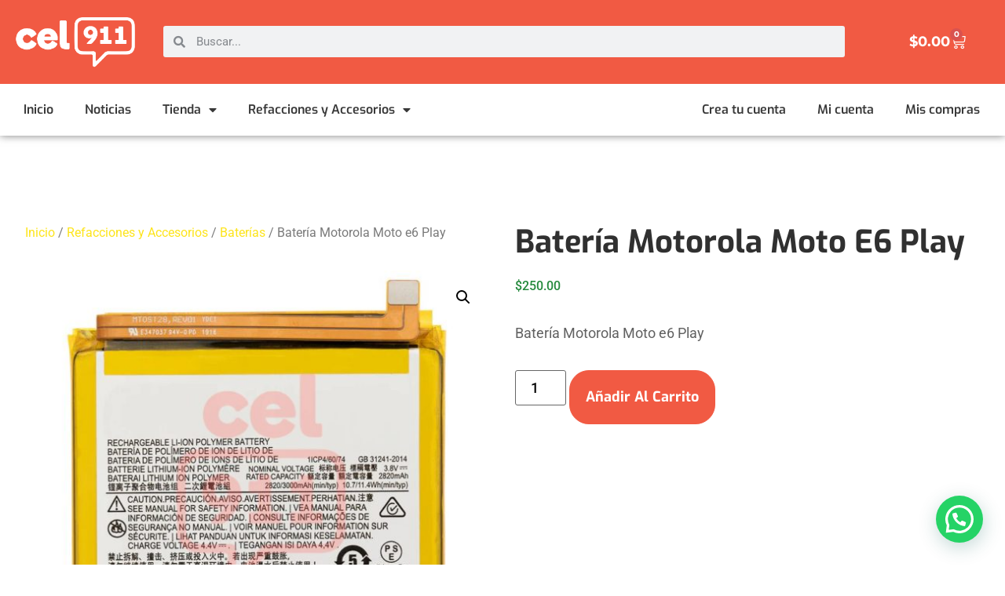

--- FILE ---
content_type: text/html; charset=UTF-8
request_url: https://cel911.com/producto/bateria-motorola-moto-e6-play/
body_size: 22706
content:
<!doctype html>
<html lang="es" prefix="og: https://ogp.me/ns#">
<head>
	<meta charset="UTF-8">
	<meta name="viewport" content="width=device-width, initial-scale=1">
	<link rel="profile" href="https://gmpg.org/xfn/11">
		<style>img:is([sizes="auto" i], [sizes^="auto," i]) { contain-intrinsic-size: 3000px 1500px }</style>
	
<!-- Google Tag Manager for WordPress by gtm4wp.com -->
<script data-cfasync="false" data-pagespeed-no-defer>
	var gtm4wp_datalayer_name = "dataLayer";
	var dataLayer = dataLayer || [];
	const gtm4wp_use_sku_instead = 0;
	const gtm4wp_currency = 'MXN';
	const gtm4wp_product_per_impression = 10;
	const gtm4wp_clear_ecommerce = false;
	const gtm4wp_datalayer_max_timeout = 2000;

	const gtm4wp_scrollerscript_debugmode         = false;
	const gtm4wp_scrollerscript_callbacktime      = 100;
	const gtm4wp_scrollerscript_readerlocation    = 150;
	const gtm4wp_scrollerscript_contentelementid  = "content";
	const gtm4wp_scrollerscript_scannertime       = 60;
</script>
<!-- End Google Tag Manager for WordPress by gtm4wp.com --><script>window._wca = window._wca || [];</script>

<!-- Optimización en motores de búsqueda por Rank Math PRO -  https://rankmath.com/ -->
<title>Batería Motorola Moto e6 Play - Cel 911</title>
<meta name="description" content="Batería Motorola Moto e6 Play"/>
<meta name="robots" content="follow, index, max-snippet:-1, max-video-preview:-1, max-image-preview:large"/>
<link rel="canonical" href="https://cel911.com/producto/bateria-motorola-moto-e6-play/" />
<meta property="og:locale" content="es_ES" />
<meta property="og:type" content="product" />
<meta property="og:title" content="Batería Motorola Moto e6 Play - Cel 911" />
<meta property="og:description" content="Batería Motorola Moto e6 Play" />
<meta property="og:url" content="https://cel911.com/producto/bateria-motorola-moto-e6-play/" />
<meta property="og:site_name" content="Cel911" />
<meta property="og:updated_time" content="2024-10-03T21:48:07+00:00" />
<meta property="og:image" content="https://cel911.com/wp-content/uploads/2023/03/moto-e6-play.jpg" />
<meta property="og:image:secure_url" content="https://cel911.com/wp-content/uploads/2023/03/moto-e6-play.jpg" />
<meta property="og:image:width" content="1000" />
<meta property="og:image:height" content="1000" />
<meta property="og:image:alt" content="Batería Motorola Moto e6 Play" />
<meta property="og:image:type" content="image/jpeg" />
<meta property="product:price:amount" content="250" />
<meta property="product:price:currency" content="MXN" />
<meta property="product:availability" content="instock" />
<meta name="twitter:card" content="summary_large_image" />
<meta name="twitter:title" content="Batería Motorola Moto e6 Play - Cel 911" />
<meta name="twitter:description" content="Batería Motorola Moto e6 Play" />
<meta name="twitter:image" content="https://cel911.com/wp-content/uploads/2023/03/moto-e6-play.jpg" />
<meta name="twitter:label1" content="Precio" />
<meta name="twitter:data1" content="&#036;250.00" />
<meta name="twitter:label2" content="Disponibilidad" />
<meta name="twitter:data2" content="Hay existencias" />
<script type="application/ld+json" class="rank-math-schema-pro">{"@context":"https://schema.org","@graph":[{"@type":"Organization","@id":"https://cel911.com/#organization","name":"Cel911","url":"https://cel911.com","logo":{"@type":"ImageObject","@id":"https://cel911.com/#logo","url":"https://cel911.com/wp-content/uploads/2022/07/cropped-cel911.png","contentUrl":"https://cel911.com/wp-content/uploads/2022/07/cropped-cel911.png","caption":"Cel911","inLanguage":"es","width":"512","height":"512"}},{"@type":"WebSite","@id":"https://cel911.com/#website","url":"https://cel911.com","name":"Cel911","alternateName":"Reparaci\u00f3nes, refacci\u00f3nes y liberaci\u00f3nes para celular y tablet.","publisher":{"@id":"https://cel911.com/#organization"},"inLanguage":"es"},{"@type":"ImageObject","@id":"https://cel911.com/wp-content/uploads/2023/03/moto-e6-play.jpg","url":"https://cel911.com/wp-content/uploads/2023/03/moto-e6-play.jpg","width":"1000","height":"1000","inLanguage":"es"},{"@type":"ItemPage","@id":"https://cel911.com/producto/bateria-motorola-moto-e6-play/#webpage","url":"https://cel911.com/producto/bateria-motorola-moto-e6-play/","name":"Bater\u00eda Motorola Moto e6 Play - Cel 911","datePublished":"2023-03-08T21:36:59+00:00","dateModified":"2024-10-03T21:48:07+00:00","isPartOf":{"@id":"https://cel911.com/#website"},"primaryImageOfPage":{"@id":"https://cel911.com/wp-content/uploads/2023/03/moto-e6-play.jpg"},"inLanguage":"es"},{"@type":"Product","name":"Bater\u00eda Motorola Moto e6 Play - Cel 911","description":"Bater\u00eda Motorola Moto e6 Play","category":"Refacciones y Accesorios &gt; Bater\u00edas","mainEntityOfPage":{"@id":"https://cel911.com/producto/bateria-motorola-moto-e6-play/#webpage"},"image":[{"@type":"ImageObject","url":"https://cel911.com/wp-content/uploads/2023/03/moto-e6-play.jpg","height":"1000","width":"1000"}],"offers":{"@type":"Offer","price":"250.00","priceCurrency":"MXN","priceValidUntil":"2027-12-31","availability":"http://schema.org/InStock","itemCondition":"NewCondition","url":"https://cel911.com/producto/bateria-motorola-moto-e6-play/","seller":{"@type":"Organization","@id":"https://cel911.com/","name":"Cel911","url":"https://cel911.com","logo":"https://cel911.com/wp-content/uploads/2022/07/cropped-cel911.png"},"priceSpecification":{"price":"250","priceCurrency":"MXN","valueAddedTaxIncluded":"false"}},"@id":"https://cel911.com/producto/bateria-motorola-moto-e6-play/#richSnippet"}]}</script>
<!-- /Plugin Rank Math WordPress SEO -->

<link rel='dns-prefetch' href='//stats.wp.com' />
<link rel="alternate" type="application/rss+xml" title="Cel 911 &raquo; Feed" href="https://cel911.com/feed/" />
<link rel="alternate" type="application/rss+xml" title="Cel 911 &raquo; Feed de los comentarios" href="https://cel911.com/comments/feed/" />
<link rel="alternate" type="application/rss+xml" title="Cel 911 &raquo; Comentario Batería Motorola Moto e6 Play del feed" href="https://cel911.com/producto/bateria-motorola-moto-e6-play/feed/" />
<script>
window._wpemojiSettings = {"baseUrl":"https:\/\/s.w.org\/images\/core\/emoji\/16.0.1\/72x72\/","ext":".png","svgUrl":"https:\/\/s.w.org\/images\/core\/emoji\/16.0.1\/svg\/","svgExt":".svg","source":{"concatemoji":"https:\/\/cel911.com\/wp-includes\/js\/wp-emoji-release.min.js?ver=6.8.3"}};
/*! This file is auto-generated */
!function(s,n){var o,i,e;function c(e){try{var t={supportTests:e,timestamp:(new Date).valueOf()};sessionStorage.setItem(o,JSON.stringify(t))}catch(e){}}function p(e,t,n){e.clearRect(0,0,e.canvas.width,e.canvas.height),e.fillText(t,0,0);var t=new Uint32Array(e.getImageData(0,0,e.canvas.width,e.canvas.height).data),a=(e.clearRect(0,0,e.canvas.width,e.canvas.height),e.fillText(n,0,0),new Uint32Array(e.getImageData(0,0,e.canvas.width,e.canvas.height).data));return t.every(function(e,t){return e===a[t]})}function u(e,t){e.clearRect(0,0,e.canvas.width,e.canvas.height),e.fillText(t,0,0);for(var n=e.getImageData(16,16,1,1),a=0;a<n.data.length;a++)if(0!==n.data[a])return!1;return!0}function f(e,t,n,a){switch(t){case"flag":return n(e,"\ud83c\udff3\ufe0f\u200d\u26a7\ufe0f","\ud83c\udff3\ufe0f\u200b\u26a7\ufe0f")?!1:!n(e,"\ud83c\udde8\ud83c\uddf6","\ud83c\udde8\u200b\ud83c\uddf6")&&!n(e,"\ud83c\udff4\udb40\udc67\udb40\udc62\udb40\udc65\udb40\udc6e\udb40\udc67\udb40\udc7f","\ud83c\udff4\u200b\udb40\udc67\u200b\udb40\udc62\u200b\udb40\udc65\u200b\udb40\udc6e\u200b\udb40\udc67\u200b\udb40\udc7f");case"emoji":return!a(e,"\ud83e\udedf")}return!1}function g(e,t,n,a){var r="undefined"!=typeof WorkerGlobalScope&&self instanceof WorkerGlobalScope?new OffscreenCanvas(300,150):s.createElement("canvas"),o=r.getContext("2d",{willReadFrequently:!0}),i=(o.textBaseline="top",o.font="600 32px Arial",{});return e.forEach(function(e){i[e]=t(o,e,n,a)}),i}function t(e){var t=s.createElement("script");t.src=e,t.defer=!0,s.head.appendChild(t)}"undefined"!=typeof Promise&&(o="wpEmojiSettingsSupports",i=["flag","emoji"],n.supports={everything:!0,everythingExceptFlag:!0},e=new Promise(function(e){s.addEventListener("DOMContentLoaded",e,{once:!0})}),new Promise(function(t){var n=function(){try{var e=JSON.parse(sessionStorage.getItem(o));if("object"==typeof e&&"number"==typeof e.timestamp&&(new Date).valueOf()<e.timestamp+604800&&"object"==typeof e.supportTests)return e.supportTests}catch(e){}return null}();if(!n){if("undefined"!=typeof Worker&&"undefined"!=typeof OffscreenCanvas&&"undefined"!=typeof URL&&URL.createObjectURL&&"undefined"!=typeof Blob)try{var e="postMessage("+g.toString()+"("+[JSON.stringify(i),f.toString(),p.toString(),u.toString()].join(",")+"));",a=new Blob([e],{type:"text/javascript"}),r=new Worker(URL.createObjectURL(a),{name:"wpTestEmojiSupports"});return void(r.onmessage=function(e){c(n=e.data),r.terminate(),t(n)})}catch(e){}c(n=g(i,f,p,u))}t(n)}).then(function(e){for(var t in e)n.supports[t]=e[t],n.supports.everything=n.supports.everything&&n.supports[t],"flag"!==t&&(n.supports.everythingExceptFlag=n.supports.everythingExceptFlag&&n.supports[t]);n.supports.everythingExceptFlag=n.supports.everythingExceptFlag&&!n.supports.flag,n.DOMReady=!1,n.readyCallback=function(){n.DOMReady=!0}}).then(function(){return e}).then(function(){var e;n.supports.everything||(n.readyCallback(),(e=n.source||{}).concatemoji?t(e.concatemoji):e.wpemoji&&e.twemoji&&(t(e.twemoji),t(e.wpemoji)))}))}((window,document),window._wpemojiSettings);
</script>
<style id='wp-emoji-styles-inline-css'>

	img.wp-smiley, img.emoji {
		display: inline !important;
		border: none !important;
		box-shadow: none !important;
		height: 1em !important;
		width: 1em !important;
		margin: 0 0.07em !important;
		vertical-align: -0.1em !important;
		background: none !important;
		padding: 0 !important;
	}
</style>
<link rel='stylesheet' id='wp-block-library-css' href='https://cel911.com/wp-includes/css/dist/block-library/style.min.css?ver=6.8.3' media='all' />
<style id='joinchat-button-style-inline-css'>
.wp-block-joinchat-button{border:none!important;text-align:center}.wp-block-joinchat-button figure{display:table;margin:0 auto;padding:0}.wp-block-joinchat-button figcaption{font:normal normal 400 .6em/2em var(--wp--preset--font-family--system-font,sans-serif);margin:0;padding:0}.wp-block-joinchat-button .joinchat-button__qr{background-color:#fff;border:6px solid #25d366;border-radius:30px;box-sizing:content-box;display:block;height:200px;margin:auto;overflow:hidden;padding:10px;width:200px}.wp-block-joinchat-button .joinchat-button__qr canvas,.wp-block-joinchat-button .joinchat-button__qr img{display:block;margin:auto}.wp-block-joinchat-button .joinchat-button__link{align-items:center;background-color:#25d366;border:6px solid #25d366;border-radius:30px;display:inline-flex;flex-flow:row nowrap;justify-content:center;line-height:1.25em;margin:0 auto;text-decoration:none}.wp-block-joinchat-button .joinchat-button__link:before{background:transparent var(--joinchat-ico) no-repeat center;background-size:100%;content:"";display:block;height:1.5em;margin:-.75em .75em -.75em 0;width:1.5em}.wp-block-joinchat-button figure+.joinchat-button__link{margin-top:10px}@media (orientation:landscape)and (min-height:481px),(orientation:portrait)and (min-width:481px){.wp-block-joinchat-button.joinchat-button--qr-only figure+.joinchat-button__link{display:none}}@media (max-width:480px),(orientation:landscape)and (max-height:480px){.wp-block-joinchat-button figure{display:none}}

</style>
<link rel='stylesheet' id='jet-engine-frontend-css' href='https://cel911.com/wp-content/plugins/jet-engine/assets/css/frontend.css?ver=3.4.3' media='all' />
<style id='global-styles-inline-css'>
:root{--wp--preset--aspect-ratio--square: 1;--wp--preset--aspect-ratio--4-3: 4/3;--wp--preset--aspect-ratio--3-4: 3/4;--wp--preset--aspect-ratio--3-2: 3/2;--wp--preset--aspect-ratio--2-3: 2/3;--wp--preset--aspect-ratio--16-9: 16/9;--wp--preset--aspect-ratio--9-16: 9/16;--wp--preset--color--black: #000000;--wp--preset--color--cyan-bluish-gray: #abb8c3;--wp--preset--color--white: #ffffff;--wp--preset--color--pale-pink: #f78da7;--wp--preset--color--vivid-red: #cf2e2e;--wp--preset--color--luminous-vivid-orange: #ff6900;--wp--preset--color--luminous-vivid-amber: #fcb900;--wp--preset--color--light-green-cyan: #7bdcb5;--wp--preset--color--vivid-green-cyan: #00d084;--wp--preset--color--pale-cyan-blue: #8ed1fc;--wp--preset--color--vivid-cyan-blue: #0693e3;--wp--preset--color--vivid-purple: #9b51e0;--wp--preset--gradient--vivid-cyan-blue-to-vivid-purple: linear-gradient(135deg,rgba(6,147,227,1) 0%,rgb(155,81,224) 100%);--wp--preset--gradient--light-green-cyan-to-vivid-green-cyan: linear-gradient(135deg,rgb(122,220,180) 0%,rgb(0,208,130) 100%);--wp--preset--gradient--luminous-vivid-amber-to-luminous-vivid-orange: linear-gradient(135deg,rgba(252,185,0,1) 0%,rgba(255,105,0,1) 100%);--wp--preset--gradient--luminous-vivid-orange-to-vivid-red: linear-gradient(135deg,rgba(255,105,0,1) 0%,rgb(207,46,46) 100%);--wp--preset--gradient--very-light-gray-to-cyan-bluish-gray: linear-gradient(135deg,rgb(238,238,238) 0%,rgb(169,184,195) 100%);--wp--preset--gradient--cool-to-warm-spectrum: linear-gradient(135deg,rgb(74,234,220) 0%,rgb(151,120,209) 20%,rgb(207,42,186) 40%,rgb(238,44,130) 60%,rgb(251,105,98) 80%,rgb(254,248,76) 100%);--wp--preset--gradient--blush-light-purple: linear-gradient(135deg,rgb(255,206,236) 0%,rgb(152,150,240) 100%);--wp--preset--gradient--blush-bordeaux: linear-gradient(135deg,rgb(254,205,165) 0%,rgb(254,45,45) 50%,rgb(107,0,62) 100%);--wp--preset--gradient--luminous-dusk: linear-gradient(135deg,rgb(255,203,112) 0%,rgb(199,81,192) 50%,rgb(65,88,208) 100%);--wp--preset--gradient--pale-ocean: linear-gradient(135deg,rgb(255,245,203) 0%,rgb(182,227,212) 50%,rgb(51,167,181) 100%);--wp--preset--gradient--electric-grass: linear-gradient(135deg,rgb(202,248,128) 0%,rgb(113,206,126) 100%);--wp--preset--gradient--midnight: linear-gradient(135deg,rgb(2,3,129) 0%,rgb(40,116,252) 100%);--wp--preset--font-size--small: 13px;--wp--preset--font-size--medium: 20px;--wp--preset--font-size--large: 36px;--wp--preset--font-size--x-large: 42px;--wp--preset--spacing--20: 0.44rem;--wp--preset--spacing--30: 0.67rem;--wp--preset--spacing--40: 1rem;--wp--preset--spacing--50: 1.5rem;--wp--preset--spacing--60: 2.25rem;--wp--preset--spacing--70: 3.38rem;--wp--preset--spacing--80: 5.06rem;--wp--preset--shadow--natural: 6px 6px 9px rgba(0, 0, 0, 0.2);--wp--preset--shadow--deep: 12px 12px 50px rgba(0, 0, 0, 0.4);--wp--preset--shadow--sharp: 6px 6px 0px rgba(0, 0, 0, 0.2);--wp--preset--shadow--outlined: 6px 6px 0px -3px rgba(255, 255, 255, 1), 6px 6px rgba(0, 0, 0, 1);--wp--preset--shadow--crisp: 6px 6px 0px rgba(0, 0, 0, 1);}:root { --wp--style--global--content-size: 800px;--wp--style--global--wide-size: 1200px; }:where(body) { margin: 0; }.wp-site-blocks > .alignleft { float: left; margin-right: 2em; }.wp-site-blocks > .alignright { float: right; margin-left: 2em; }.wp-site-blocks > .aligncenter { justify-content: center; margin-left: auto; margin-right: auto; }:where(.wp-site-blocks) > * { margin-block-start: 24px; margin-block-end: 0; }:where(.wp-site-blocks) > :first-child { margin-block-start: 0; }:where(.wp-site-blocks) > :last-child { margin-block-end: 0; }:root { --wp--style--block-gap: 24px; }:root :where(.is-layout-flow) > :first-child{margin-block-start: 0;}:root :where(.is-layout-flow) > :last-child{margin-block-end: 0;}:root :where(.is-layout-flow) > *{margin-block-start: 24px;margin-block-end: 0;}:root :where(.is-layout-constrained) > :first-child{margin-block-start: 0;}:root :where(.is-layout-constrained) > :last-child{margin-block-end: 0;}:root :where(.is-layout-constrained) > *{margin-block-start: 24px;margin-block-end: 0;}:root :where(.is-layout-flex){gap: 24px;}:root :where(.is-layout-grid){gap: 24px;}.is-layout-flow > .alignleft{float: left;margin-inline-start: 0;margin-inline-end: 2em;}.is-layout-flow > .alignright{float: right;margin-inline-start: 2em;margin-inline-end: 0;}.is-layout-flow > .aligncenter{margin-left: auto !important;margin-right: auto !important;}.is-layout-constrained > .alignleft{float: left;margin-inline-start: 0;margin-inline-end: 2em;}.is-layout-constrained > .alignright{float: right;margin-inline-start: 2em;margin-inline-end: 0;}.is-layout-constrained > .aligncenter{margin-left: auto !important;margin-right: auto !important;}.is-layout-constrained > :where(:not(.alignleft):not(.alignright):not(.alignfull)){max-width: var(--wp--style--global--content-size);margin-left: auto !important;margin-right: auto !important;}.is-layout-constrained > .alignwide{max-width: var(--wp--style--global--wide-size);}body .is-layout-flex{display: flex;}.is-layout-flex{flex-wrap: wrap;align-items: center;}.is-layout-flex > :is(*, div){margin: 0;}body .is-layout-grid{display: grid;}.is-layout-grid > :is(*, div){margin: 0;}body{padding-top: 0px;padding-right: 0px;padding-bottom: 0px;padding-left: 0px;}a:where(:not(.wp-element-button)){text-decoration: underline;}:root :where(.wp-element-button, .wp-block-button__link){background-color: #32373c;border-width: 0;color: #fff;font-family: inherit;font-size: inherit;line-height: inherit;padding: calc(0.667em + 2px) calc(1.333em + 2px);text-decoration: none;}.has-black-color{color: var(--wp--preset--color--black) !important;}.has-cyan-bluish-gray-color{color: var(--wp--preset--color--cyan-bluish-gray) !important;}.has-white-color{color: var(--wp--preset--color--white) !important;}.has-pale-pink-color{color: var(--wp--preset--color--pale-pink) !important;}.has-vivid-red-color{color: var(--wp--preset--color--vivid-red) !important;}.has-luminous-vivid-orange-color{color: var(--wp--preset--color--luminous-vivid-orange) !important;}.has-luminous-vivid-amber-color{color: var(--wp--preset--color--luminous-vivid-amber) !important;}.has-light-green-cyan-color{color: var(--wp--preset--color--light-green-cyan) !important;}.has-vivid-green-cyan-color{color: var(--wp--preset--color--vivid-green-cyan) !important;}.has-pale-cyan-blue-color{color: var(--wp--preset--color--pale-cyan-blue) !important;}.has-vivid-cyan-blue-color{color: var(--wp--preset--color--vivid-cyan-blue) !important;}.has-vivid-purple-color{color: var(--wp--preset--color--vivid-purple) !important;}.has-black-background-color{background-color: var(--wp--preset--color--black) !important;}.has-cyan-bluish-gray-background-color{background-color: var(--wp--preset--color--cyan-bluish-gray) !important;}.has-white-background-color{background-color: var(--wp--preset--color--white) !important;}.has-pale-pink-background-color{background-color: var(--wp--preset--color--pale-pink) !important;}.has-vivid-red-background-color{background-color: var(--wp--preset--color--vivid-red) !important;}.has-luminous-vivid-orange-background-color{background-color: var(--wp--preset--color--luminous-vivid-orange) !important;}.has-luminous-vivid-amber-background-color{background-color: var(--wp--preset--color--luminous-vivid-amber) !important;}.has-light-green-cyan-background-color{background-color: var(--wp--preset--color--light-green-cyan) !important;}.has-vivid-green-cyan-background-color{background-color: var(--wp--preset--color--vivid-green-cyan) !important;}.has-pale-cyan-blue-background-color{background-color: var(--wp--preset--color--pale-cyan-blue) !important;}.has-vivid-cyan-blue-background-color{background-color: var(--wp--preset--color--vivid-cyan-blue) !important;}.has-vivid-purple-background-color{background-color: var(--wp--preset--color--vivid-purple) !important;}.has-black-border-color{border-color: var(--wp--preset--color--black) !important;}.has-cyan-bluish-gray-border-color{border-color: var(--wp--preset--color--cyan-bluish-gray) !important;}.has-white-border-color{border-color: var(--wp--preset--color--white) !important;}.has-pale-pink-border-color{border-color: var(--wp--preset--color--pale-pink) !important;}.has-vivid-red-border-color{border-color: var(--wp--preset--color--vivid-red) !important;}.has-luminous-vivid-orange-border-color{border-color: var(--wp--preset--color--luminous-vivid-orange) !important;}.has-luminous-vivid-amber-border-color{border-color: var(--wp--preset--color--luminous-vivid-amber) !important;}.has-light-green-cyan-border-color{border-color: var(--wp--preset--color--light-green-cyan) !important;}.has-vivid-green-cyan-border-color{border-color: var(--wp--preset--color--vivid-green-cyan) !important;}.has-pale-cyan-blue-border-color{border-color: var(--wp--preset--color--pale-cyan-blue) !important;}.has-vivid-cyan-blue-border-color{border-color: var(--wp--preset--color--vivid-cyan-blue) !important;}.has-vivid-purple-border-color{border-color: var(--wp--preset--color--vivid-purple) !important;}.has-vivid-cyan-blue-to-vivid-purple-gradient-background{background: var(--wp--preset--gradient--vivid-cyan-blue-to-vivid-purple) !important;}.has-light-green-cyan-to-vivid-green-cyan-gradient-background{background: var(--wp--preset--gradient--light-green-cyan-to-vivid-green-cyan) !important;}.has-luminous-vivid-amber-to-luminous-vivid-orange-gradient-background{background: var(--wp--preset--gradient--luminous-vivid-amber-to-luminous-vivid-orange) !important;}.has-luminous-vivid-orange-to-vivid-red-gradient-background{background: var(--wp--preset--gradient--luminous-vivid-orange-to-vivid-red) !important;}.has-very-light-gray-to-cyan-bluish-gray-gradient-background{background: var(--wp--preset--gradient--very-light-gray-to-cyan-bluish-gray) !important;}.has-cool-to-warm-spectrum-gradient-background{background: var(--wp--preset--gradient--cool-to-warm-spectrum) !important;}.has-blush-light-purple-gradient-background{background: var(--wp--preset--gradient--blush-light-purple) !important;}.has-blush-bordeaux-gradient-background{background: var(--wp--preset--gradient--blush-bordeaux) !important;}.has-luminous-dusk-gradient-background{background: var(--wp--preset--gradient--luminous-dusk) !important;}.has-pale-ocean-gradient-background{background: var(--wp--preset--gradient--pale-ocean) !important;}.has-electric-grass-gradient-background{background: var(--wp--preset--gradient--electric-grass) !important;}.has-midnight-gradient-background{background: var(--wp--preset--gradient--midnight) !important;}.has-small-font-size{font-size: var(--wp--preset--font-size--small) !important;}.has-medium-font-size{font-size: var(--wp--preset--font-size--medium) !important;}.has-large-font-size{font-size: var(--wp--preset--font-size--large) !important;}.has-x-large-font-size{font-size: var(--wp--preset--font-size--x-large) !important;}
:root :where(.wp-block-pullquote){font-size: 1.5em;line-height: 1.6;}
</style>
<link rel='stylesheet' id='photoswipe-css' href='https://cel911.com/wp-content/plugins/woocommerce/assets/css/photoswipe/photoswipe.min.css?ver=10.4.3' media='all' />
<link rel='stylesheet' id='photoswipe-default-skin-css' href='https://cel911.com/wp-content/plugins/woocommerce/assets/css/photoswipe/default-skin/default-skin.min.css?ver=10.4.3' media='all' />
<link rel='stylesheet' id='woocommerce-layout-css' href='https://cel911.com/wp-content/plugins/woocommerce/assets/css/woocommerce-layout.css?ver=10.4.3' media='all' />
<style id='woocommerce-layout-inline-css'>

	.infinite-scroll .woocommerce-pagination {
		display: none;
	}
</style>
<link rel='stylesheet' id='woocommerce-smallscreen-css' href='https://cel911.com/wp-content/plugins/woocommerce/assets/css/woocommerce-smallscreen.css?ver=10.4.3' media='only screen and (max-width: 768px)' />
<link rel='stylesheet' id='woocommerce-general-css' href='https://cel911.com/wp-content/plugins/woocommerce/assets/css/woocommerce.css?ver=10.4.3' media='all' />
<style id='woocommerce-inline-inline-css'>
.woocommerce form .form-row .required { visibility: visible; }
</style>
<link rel='stylesheet' id='wp-components-css' href='https://cel911.com/wp-includes/css/dist/components/style.min.css?ver=6.8.3' media='all' />
<link rel='stylesheet' id='godaddy-styles-css' href='https://cel911.com/wp-content/mu-plugins/vendor/wpex/godaddy-launch/includes/Dependencies/GoDaddy/Styles/build/latest.css?ver=2.0.2' media='all' />
<link rel='stylesheet' id='whols-common-css' href='https://cel911.com/wp-content/plugins/whols/assets/css/common.css?ver=2.4.6' media='all' />
<link rel='stylesheet' id='whols-frontend-css' href='https://cel911.com/wp-content/plugins/whols/assets/css/frontend.css?ver=2.4.6' media='all' />
<link rel='stylesheet' id='hello-elementor-css' href='https://cel911.com/wp-content/themes/hello-elementor/assets/css/reset.css?ver=3.4.5' media='all' />
<link rel='stylesheet' id='hello-elementor-theme-style-css' href='https://cel911.com/wp-content/themes/hello-elementor/assets/css/theme.css?ver=3.4.5' media='all' />
<link rel='stylesheet' id='hello-elementor-header-footer-css' href='https://cel911.com/wp-content/themes/hello-elementor/assets/css/header-footer.css?ver=3.4.5' media='all' />
<link rel='stylesheet' id='elementor-frontend-css' href='https://cel911.com/wp-content/plugins/elementor/assets/css/frontend.min.css?ver=3.34.1' media='all' />
<link rel='stylesheet' id='elementor-post-614-css' href='https://cel911.com/wp-content/uploads/elementor/css/post-614.css?ver=1768848775' media='all' />
<link rel='stylesheet' id='widget-image-css' href='https://cel911.com/wp-content/plugins/elementor/assets/css/widget-image.min.css?ver=3.34.1' media='all' />
<link rel='stylesheet' id='widget-search-form-css' href='https://cel911.com/wp-content/plugins/elementor-pro/assets/css/widget-search-form.min.css?ver=3.34.0' media='all' />
<link rel='stylesheet' id='elementor-icons-shared-0-css' href='https://cel911.com/wp-content/plugins/elementor/assets/lib/font-awesome/css/fontawesome.min.css?ver=5.15.3' media='all' />
<link rel='stylesheet' id='elementor-icons-fa-solid-css' href='https://cel911.com/wp-content/plugins/elementor/assets/lib/font-awesome/css/solid.min.css?ver=5.15.3' media='all' />
<link rel='stylesheet' id='widget-woocommerce-menu-cart-css' href='https://cel911.com/wp-content/plugins/elementor-pro/assets/css/widget-woocommerce-menu-cart.min.css?ver=3.34.0' media='all' />
<link rel='stylesheet' id='widget-nav-menu-css' href='https://cel911.com/wp-content/plugins/elementor-pro/assets/css/widget-nav-menu.min.css?ver=3.34.0' media='all' />
<link rel='stylesheet' id='widget-icon-list-css' href='https://cel911.com/wp-content/plugins/elementor/assets/css/widget-icon-list.min.css?ver=3.34.1' media='all' />
<link rel='stylesheet' id='widget-heading-css' href='https://cel911.com/wp-content/plugins/elementor/assets/css/widget-heading.min.css?ver=3.34.1' media='all' />
<link rel='stylesheet' id='e-animation-grow-css' href='https://cel911.com/wp-content/plugins/elementor/assets/lib/animations/styles/e-animation-grow.min.css?ver=3.34.1' media='all' />
<link rel='stylesheet' id='widget-social-icons-css' href='https://cel911.com/wp-content/plugins/elementor/assets/css/widget-social-icons.min.css?ver=3.34.1' media='all' />
<link rel='stylesheet' id='e-apple-webkit-css' href='https://cel911.com/wp-content/plugins/elementor/assets/css/conditionals/apple-webkit.min.css?ver=3.34.1' media='all' />
<link rel='stylesheet' id='widget-woocommerce-product-images-css' href='https://cel911.com/wp-content/plugins/elementor-pro/assets/css/widget-woocommerce-product-images.min.css?ver=3.34.0' media='all' />
<link rel='stylesheet' id='widget-woocommerce-product-price-css' href='https://cel911.com/wp-content/plugins/elementor-pro/assets/css/widget-woocommerce-product-price.min.css?ver=3.34.0' media='all' />
<link rel='stylesheet' id='widget-woocommerce-product-add-to-cart-css' href='https://cel911.com/wp-content/plugins/elementor-pro/assets/css/widget-woocommerce-product-add-to-cart.min.css?ver=3.34.0' media='all' />
<link rel='stylesheet' id='e-animation-bounceInUp-css' href='https://cel911.com/wp-content/plugins/elementor/assets/lib/animations/styles/bounceInUp.min.css?ver=3.34.1' media='all' />
<link rel='stylesheet' id='widget-woocommerce-products-css' href='https://cel911.com/wp-content/plugins/elementor-pro/assets/css/widget-woocommerce-products.min.css?ver=3.34.0' media='all' />
<link rel='stylesheet' id='jet-elements-css' href='https://cel911.com/wp-content/plugins/jet-elements/assets/css/jet-elements.css?ver=2.6.17.1' media='all' />
<link rel='stylesheet' id='jet-elements-skin-css' href='https://cel911.com/wp-content/plugins/jet-elements/assets/css/jet-elements-skin.css?ver=2.6.17.1' media='all' />
<link rel='stylesheet' id='elementor-icons-css' href='https://cel911.com/wp-content/plugins/elementor/assets/lib/eicons/css/elementor-icons.min.css?ver=5.45.0' media='all' />
<link rel='stylesheet' id='elementor-post-624-css' href='https://cel911.com/wp-content/uploads/elementor/css/post-624.css?ver=1768848775' media='all' />
<link rel='stylesheet' id='elementor-post-627-css' href='https://cel911.com/wp-content/uploads/elementor/css/post-627.css?ver=1768848775' media='all' />
<link rel='stylesheet' id='elementor-post-871-css' href='https://cel911.com/wp-content/uploads/elementor/css/post-871.css?ver=1768848857' media='all' />
<link rel='stylesheet' id='elementor-gf-local-montserrat-css' href='https://cel911.com/wp-content/uploads/elementor/google-fonts/css/montserrat.css?ver=1742220211' media='all' />
<link rel='stylesheet' id='elementor-gf-local-roboto-css' href='https://cel911.com/wp-content/uploads/elementor/google-fonts/css/roboto.css?ver=1742220220' media='all' />
<link rel='stylesheet' id='elementor-gf-local-exo-css' href='https://cel911.com/wp-content/uploads/elementor/google-fonts/css/exo.css?ver=1742220223' media='all' />
<link rel='stylesheet' id='elementor-icons-fa-brands-css' href='https://cel911.com/wp-content/plugins/elementor/assets/lib/font-awesome/css/brands.min.css?ver=5.15.3' media='all' />
<script src="https://cel911.com/wp-includes/js/jquery/jquery.min.js?ver=3.7.1" id="jquery-core-js"></script>
<script src="https://cel911.com/wp-includes/js/jquery/jquery-migrate.min.js?ver=3.4.1" id="jquery-migrate-js"></script>
<script src="https://cel911.com/wp-content/plugins/woocommerce/assets/js/jquery-blockui/jquery.blockUI.min.js?ver=2.7.0-wc.10.4.3" id="wc-jquery-blockui-js" defer data-wp-strategy="defer"></script>
<script id="wc-add-to-cart-js-extra">
var wc_add_to_cart_params = {"ajax_url":"\/wp-admin\/admin-ajax.php","wc_ajax_url":"\/?wc-ajax=%%endpoint%%","i18n_view_cart":"Ver carrito","cart_url":"https:\/\/cel911.com\/carrito\/","is_cart":"","cart_redirect_after_add":"no"};
</script>
<script src="https://cel911.com/wp-content/plugins/woocommerce/assets/js/frontend/add-to-cart.min.js?ver=10.4.3" id="wc-add-to-cart-js" defer data-wp-strategy="defer"></script>
<script src="https://cel911.com/wp-content/plugins/woocommerce/assets/js/zoom/jquery.zoom.min.js?ver=1.7.21-wc.10.4.3" id="wc-zoom-js" defer data-wp-strategy="defer"></script>
<script src="https://cel911.com/wp-content/plugins/woocommerce/assets/js/flexslider/jquery.flexslider.min.js?ver=2.7.2-wc.10.4.3" id="wc-flexslider-js" defer data-wp-strategy="defer"></script>
<script src="https://cel911.com/wp-content/plugins/woocommerce/assets/js/photoswipe/photoswipe.min.js?ver=4.1.1-wc.10.4.3" id="wc-photoswipe-js" defer data-wp-strategy="defer"></script>
<script src="https://cel911.com/wp-content/plugins/woocommerce/assets/js/photoswipe/photoswipe-ui-default.min.js?ver=4.1.1-wc.10.4.3" id="wc-photoswipe-ui-default-js" defer data-wp-strategy="defer"></script>
<script id="wc-single-product-js-extra">
var wc_single_product_params = {"i18n_required_rating_text":"Por favor elige una puntuaci\u00f3n","i18n_rating_options":["1 de 5 estrellas","2 de 5 estrellas","3 de 5 estrellas","4 de 5 estrellas","5 de 5 estrellas"],"i18n_product_gallery_trigger_text":"Ver galer\u00eda de im\u00e1genes a pantalla completa","review_rating_required":"no","flexslider":{"rtl":false,"animation":"slide","smoothHeight":true,"directionNav":false,"controlNav":"thumbnails","slideshow":false,"animationSpeed":500,"animationLoop":false,"allowOneSlide":false},"zoom_enabled":"1","zoom_options":[],"photoswipe_enabled":"1","photoswipe_options":{"shareEl":false,"closeOnScroll":false,"history":false,"hideAnimationDuration":0,"showAnimationDuration":0},"flexslider_enabled":"1"};
</script>
<script src="https://cel911.com/wp-content/plugins/woocommerce/assets/js/frontend/single-product.min.js?ver=10.4.3" id="wc-single-product-js" defer data-wp-strategy="defer"></script>
<script src="https://cel911.com/wp-content/plugins/woocommerce/assets/js/js-cookie/js.cookie.min.js?ver=2.1.4-wc.10.4.3" id="wc-js-cookie-js" defer data-wp-strategy="defer"></script>
<script id="woocommerce-js-extra">
var woocommerce_params = {"ajax_url":"\/wp-admin\/admin-ajax.php","wc_ajax_url":"\/?wc-ajax=%%endpoint%%","i18n_password_show":"Mostrar contrase\u00f1a","i18n_password_hide":"Ocultar contrase\u00f1a"};
</script>
<script src="https://cel911.com/wp-content/plugins/woocommerce/assets/js/frontend/woocommerce.min.js?ver=10.4.3" id="woocommerce-js" defer data-wp-strategy="defer"></script>
<script src="https://cel911.com/wp-content/plugins/duracelltomi-google-tag-manager/dist/js/analytics-talk-content-tracking.js?ver=1.22.3" id="gtm4wp-scroll-tracking-js"></script>
<script src="https://cel911.com/wp-content/plugins/woocommerce/assets/js/jquery-serializejson/jquery.serializejson.min.js?ver=2.8.1" id="serializejson-js"></script>
<script src="https://stats.wp.com/s-202604.js" id="woocommerce-analytics-js" defer data-wp-strategy="defer"></script>
<link rel="https://api.w.org/" href="https://cel911.com/wp-json/" /><link rel="alternate" title="JSON" type="application/json" href="https://cel911.com/wp-json/wp/v2/product/3115" /><link rel="EditURI" type="application/rsd+xml" title="RSD" href="https://cel911.com/xmlrpc.php?rsd" />
<meta name="generator" content="WordPress 6.8.3" />
<link rel='shortlink' href='https://cel911.com/?p=3115' />
<link rel="alternate" title="oEmbed (JSON)" type="application/json+oembed" href="https://cel911.com/wp-json/oembed/1.0/embed?url=https%3A%2F%2Fcel911.com%2Fproducto%2Fbateria-motorola-moto-e6-play%2F" />
<link rel="alternate" title="oEmbed (XML)" type="text/xml+oembed" href="https://cel911.com/wp-json/oembed/1.0/embed?url=https%3A%2F%2Fcel911.com%2Fproducto%2Fbateria-motorola-moto-e6-play%2F&#038;format=xml" />
	<style>img#wpstats{display:none}</style>
		
<!-- Google Tag Manager for WordPress by gtm4wp.com -->
<!-- GTM Container placement set to automatic -->
<script data-cfasync="false" data-pagespeed-no-defer>
	var dataLayer_content = {"pagePostType":"product","pagePostType2":"single-product","pagePostAuthor":"Josue Candelaria","browserName":"","browserVersion":"","browserEngineName":"","browserEngineVersion":"","osName":"","osVersion":"","deviceType":"bot","deviceManufacturer":"","deviceModel":"","productRatingCounts":[],"productAverageRating":0,"productReviewCount":0,"productType":"simple","productIsVariable":0};
	dataLayer.push( dataLayer_content );
</script>
<script data-cfasync="false" data-pagespeed-no-defer>
(function(w,d,s,l,i){w[l]=w[l]||[];w[l].push({'gtm.start':
new Date().getTime(),event:'gtm.js'});var f=d.getElementsByTagName(s)[0],
j=d.createElement(s),dl=l!='dataLayer'?'&l='+l:'';j.async=true;j.src=
'//www.googletagmanager.com/gtm.js?id='+i+dl;f.parentNode.insertBefore(j,f);
})(window,document,'script','dataLayer','GTM-M9CQ3C3');
</script>
<!-- End Google Tag Manager for WordPress by gtm4wp.com --><!-- Google site verification - Google for WooCommerce -->
<meta name="google-site-verification" content="G5BYLuq7nMWF3ueMPQGONyX9zgqM7jNE0PAKINL7gOs" />
<meta name="description" content="Batería Motorola Moto e6 Play">
	<noscript><style>.woocommerce-product-gallery{ opacity: 1 !important; }</style></noscript>
	<meta name="generator" content="Elementor 3.34.1; features: additional_custom_breakpoints; settings: css_print_method-external, google_font-enabled, font_display-auto">
			<style>
				.e-con.e-parent:nth-of-type(n+4):not(.e-lazyloaded):not(.e-no-lazyload),
				.e-con.e-parent:nth-of-type(n+4):not(.e-lazyloaded):not(.e-no-lazyload) * {
					background-image: none !important;
				}
				@media screen and (max-height: 1024px) {
					.e-con.e-parent:nth-of-type(n+3):not(.e-lazyloaded):not(.e-no-lazyload),
					.e-con.e-parent:nth-of-type(n+3):not(.e-lazyloaded):not(.e-no-lazyload) * {
						background-image: none !important;
					}
				}
				@media screen and (max-height: 640px) {
					.e-con.e-parent:nth-of-type(n+2):not(.e-lazyloaded):not(.e-no-lazyload),
					.e-con.e-parent:nth-of-type(n+2):not(.e-lazyloaded):not(.e-no-lazyload) * {
						background-image: none !important;
					}
				}
			</style>
			<link rel="icon" href="https://cel911.com/wp-content/uploads/2022/07/cropped-cel911-32x32.png" sizes="32x32" />
<link rel="icon" href="https://cel911.com/wp-content/uploads/2022/07/cropped-cel911-192x192.png" sizes="192x192" />
<link rel="apple-touch-icon" href="https://cel911.com/wp-content/uploads/2022/07/cropped-cel911-180x180.png" />
<meta name="msapplication-TileImage" content="https://cel911.com/wp-content/uploads/2022/07/cropped-cel911-270x270.png" />
</head>
<body class="wp-singular product-template-default single single-product postid-3115 wp-embed-responsive wp-theme-hello-elementor theme-hello-elementor woocommerce woocommerce-page woocommerce-no-js hello-elementor-default elementor-default elementor-template-full-width elementor-kit-614 elementor-page-871">


<!-- GTM Container placement set to automatic -->
<!-- Google Tag Manager (noscript) -->
				<noscript><iframe src="https://www.googletagmanager.com/ns.html?id=GTM-M9CQ3C3" height="0" width="0" style="display:none;visibility:hidden" aria-hidden="true"></iframe></noscript>
<!-- End Google Tag Manager (noscript) -->
<a class="skip-link screen-reader-text" href="#content">Ir al contenido</a>

		<header data-elementor-type="header" data-elementor-id="624" class="elementor elementor-624 elementor-location-header" data-elementor-post-type="elementor_library">
					<section class="elementor-section elementor-top-section elementor-element elementor-element-51707ac elementor-section-height-min-height elementor-hidden-tablet elementor-hidden-mobile elementor-section-boxed elementor-section-height-default elementor-section-items-middle" data-id="51707ac" data-element_type="section" data-settings="{&quot;background_background&quot;:&quot;classic&quot;,&quot;jet_parallax_layout_list&quot;:[]}">
							<div class="elementor-background-overlay"></div>
							<div class="elementor-container elementor-column-gap-default">
					<div class="elementor-column elementor-col-33 elementor-top-column elementor-element elementor-element-6fe6edb8" data-id="6fe6edb8" data-element_type="column">
			<div class="elementor-widget-wrap elementor-element-populated">
						<div class="elementor-element elementor-element-146f9f6f elementor-widget elementor-widget-image" data-id="146f9f6f" data-element_type="widget" data-widget_type="image.default">
				<div class="elementor-widget-container">
																<a href="https://cel911.com">
							<img fetchpriority="high" width="1066" height="498" src="https://cel911.com/wp-content/uploads/2022/05/cel911-white.png" class="attachment-full size-full wp-image-762" alt="" srcset="https://cel911.com/wp-content/uploads/2022/05/cel911-white.png 1066w, https://cel911.com/wp-content/uploads/2022/05/cel911-white-600x280.png 600w, https://cel911.com/wp-content/uploads/2022/05/cel911-white-300x140.png 300w, https://cel911.com/wp-content/uploads/2022/05/cel911-white-1024x478.png 1024w, https://cel911.com/wp-content/uploads/2022/05/cel911-white-768x359.png 768w" sizes="(max-width: 1066px) 100vw, 1066px" />								</a>
															</div>
				</div>
					</div>
		</div>
				<div class="elementor-column elementor-col-33 elementor-top-column elementor-element elementor-element-4b9721ae" data-id="4b9721ae" data-element_type="column">
			<div class="elementor-widget-wrap elementor-element-populated">
						<div class="elementor-element elementor-element-ea0445e elementor-search-form--skin-minimal elementor-widget elementor-widget-search-form" data-id="ea0445e" data-element_type="widget" data-settings="{&quot;skin&quot;:&quot;minimal&quot;}" data-widget_type="search-form.default">
				<div class="elementor-widget-container">
							<search role="search">
			<form class="elementor-search-form" action="https://cel911.com" method="get">
												<div class="elementor-search-form__container">
					<label class="elementor-screen-only" for="elementor-search-form-ea0445e">Buscar</label>

											<div class="elementor-search-form__icon">
							<i aria-hidden="true" class="fas fa-search"></i>							<span class="elementor-screen-only">Buscar</span>
						</div>
					
					<input id="elementor-search-form-ea0445e" placeholder="Buscar..." class="elementor-search-form__input" type="search" name="s" value="">
					
					
									</div>
			</form>
		</search>
						</div>
				</div>
					</div>
		</div>
				<div class="elementor-column elementor-col-33 elementor-top-column elementor-element elementor-element-addfea2" data-id="addfea2" data-element_type="column">
			<div class="elementor-widget-wrap elementor-element-populated">
						<div class="elementor-element elementor-element-2f37144 toggle-icon--cart-medium elementor-menu-cart--items-indicator-bubble elementor-menu-cart--show-subtotal-yes elementor-menu-cart--cart-type-side-cart elementor-menu-cart--show-remove-button-yes elementor-widget elementor-widget-woocommerce-menu-cart" data-id="2f37144" data-element_type="widget" data-settings="{&quot;cart_type&quot;:&quot;side-cart&quot;,&quot;open_cart&quot;:&quot;click&quot;,&quot;automatically_open_cart&quot;:&quot;no&quot;}" data-widget_type="woocommerce-menu-cart.default">
				<div class="elementor-widget-container">
							<div class="elementor-menu-cart__wrapper">
							<div class="elementor-menu-cart__toggle_wrapper">
					<div class="elementor-menu-cart__container elementor-lightbox" aria-hidden="true">
						<div class="elementor-menu-cart__main" aria-hidden="true">
									<div class="elementor-menu-cart__close-button">
					</div>
									<div class="widget_shopping_cart_content">
															</div>
						</div>
					</div>
							<div class="elementor-menu-cart__toggle elementor-button-wrapper">
			<a id="elementor-menu-cart__toggle_button" href="#" class="elementor-menu-cart__toggle_button elementor-button elementor-size-sm" aria-expanded="false">
				<span class="elementor-button-text"><span class="woocommerce-Price-amount amount"><bdi><span class="woocommerce-Price-currencySymbol">&#36;</span>0.00</bdi></span></span>
				<span class="elementor-button-icon">
					<span class="elementor-button-icon-qty" data-counter="0">0</span>
					<i class="eicon-cart-medium"></i>					<span class="elementor-screen-only">Carrito</span>
				</span>
			</a>
		</div>
						</div>
					</div> <!-- close elementor-menu-cart__wrapper -->
						</div>
				</div>
					</div>
		</div>
					</div>
		</section>
				<section class="elementor-section elementor-top-section elementor-element elementor-element-633c68d elementor-hidden-tablet elementor-hidden-mobile elementor-section-boxed elementor-section-height-default elementor-section-height-default" data-id="633c68d" data-element_type="section" data-settings="{&quot;jet_parallax_layout_list&quot;:[],&quot;background_background&quot;:&quot;classic&quot;}">
						<div class="elementor-container elementor-column-gap-default">
					<div class="elementor-column elementor-col-50 elementor-top-column elementor-element elementor-element-dfab07c" data-id="dfab07c" data-element_type="column">
			<div class="elementor-widget-wrap elementor-element-populated">
						<div class="elementor-element elementor-element-aa7881d elementor-nav-menu__align-start elementor-nav-menu--dropdown-tablet elementor-nav-menu__text-align-aside elementor-nav-menu--toggle elementor-nav-menu--burger elementor-widget elementor-widget-nav-menu" data-id="aa7881d" data-element_type="widget" data-settings="{&quot;layout&quot;:&quot;horizontal&quot;,&quot;submenu_icon&quot;:{&quot;value&quot;:&quot;&lt;i class=\&quot;fas fa-caret-down\&quot; aria-hidden=\&quot;true\&quot;&gt;&lt;\/i&gt;&quot;,&quot;library&quot;:&quot;fa-solid&quot;},&quot;toggle&quot;:&quot;burger&quot;}" data-widget_type="nav-menu.default">
				<div class="elementor-widget-container">
								<nav aria-label="Menú" class="elementor-nav-menu--main elementor-nav-menu__container elementor-nav-menu--layout-horizontal e--pointer-text e--animation-grow">
				<ul id="menu-1-aa7881d" class="elementor-nav-menu"><li class="menu-item menu-item-type-post_type menu-item-object-page menu-item-home menu-item-769"><a href="https://cel911.com/" class="elementor-item">Inicio</a></li>
<li class="menu-item menu-item-type-post_type menu-item-object-page menu-item-1045"><a href="https://cel911.com/noticias/" class="elementor-item">Noticias</a></li>
<li class="menu-item menu-item-type-post_type menu-item-object-page menu-item-has-children current_page_parent menu-item-1046"><a href="https://cel911.com/tienda/" class="elementor-item">Tienda</a>
<ul class="sub-menu elementor-nav-menu--dropdown">
	<li class="menu-item menu-item-type-taxonomy menu-item-object-product_cat menu-item-has-children menu-item-2499"><a href="https://cel911.com/categoria-producto/venta/celulares/" class="elementor-sub-item">Celulares</a>
	<ul class="sub-menu elementor-nav-menu--dropdown">
		<li class="menu-item menu-item-type-taxonomy menu-item-object-product_cat menu-item-3365"><a href="https://cel911.com/categoria-producto/venta/celulares/nuevo/" class="elementor-sub-item">Nuevo</a></li>
		<li class="menu-item menu-item-type-taxonomy menu-item-object-product_cat menu-item-3364"><a href="https://cel911.com/categoria-producto/venta/celulares/seminuevo/" class="elementor-sub-item">Seminuevo</a></li>
	</ul>
</li>
	<li class="menu-item menu-item-type-taxonomy menu-item-object-product_cat menu-item-has-children menu-item-2500"><a href="https://cel911.com/categoria-producto/venta/laptops/" class="elementor-sub-item">Laptops</a>
	<ul class="sub-menu elementor-nav-menu--dropdown">
		<li class="menu-item menu-item-type-taxonomy menu-item-object-product_cat menu-item-3366"><a href="https://cel911.com/categoria-producto/venta/laptops/nuevo-laptops/" class="elementor-sub-item">Nuevo</a></li>
		<li class="menu-item menu-item-type-taxonomy menu-item-object-product_cat menu-item-3367"><a href="https://cel911.com/categoria-producto/venta/laptops/seminuevo-laptops/" class="elementor-sub-item">Seminuevo</a></li>
	</ul>
</li>
	<li class="menu-item menu-item-type-taxonomy menu-item-object-product_cat menu-item-2501"><a href="https://cel911.com/categoria-producto/venta/tablets/" class="elementor-sub-item">Tablets</a></li>
	<li class="menu-item menu-item-type-taxonomy menu-item-object-product_cat menu-item-3259"><a href="https://cel911.com/categoria-producto/venta/smart-watches/" class="elementor-sub-item">Smart Watches</a></li>
	<li class="menu-item menu-item-type-taxonomy menu-item-object-product_cat menu-item-has-children menu-item-3383"><a href="https://cel911.com/categoria-producto/venta/sistemas-de-seguridad/" class="elementor-sub-item">Sistemas de seguridad</a>
	<ul class="sub-menu elementor-nav-menu--dropdown">
		<li class="menu-item menu-item-type-taxonomy menu-item-object-product_cat menu-item-3384"><a href="https://cel911.com/categoria-producto/venta/sistemas-de-seguridad/camaras/" class="elementor-sub-item">Cámaras</a></li>
	</ul>
</li>
</ul>
</li>
<li class="menu-item menu-item-type-taxonomy menu-item-object-product_cat current-product-ancestor current-menu-parent current-product-parent menu-item-has-children menu-item-1047"><a href="https://cel911.com/categoria-producto/refacciones-y-accesorios/" class="elementor-item">Refacciones y Accesorios</a>
<ul class="sub-menu elementor-nav-menu--dropdown">
	<li class="menu-item menu-item-type-taxonomy menu-item-object-product_cat menu-item-3350"><a href="https://cel911.com/categoria-producto/refacciones-y-accesorios/audifonos/" class="elementor-sub-item">Audífonos</a></li>
	<li class="menu-item menu-item-type-taxonomy menu-item-object-product_cat current-product-ancestor current-menu-parent current-product-parent menu-item-2498"><a href="https://cel911.com/categoria-producto/refacciones-y-accesorios/baterias/" class="elementor-sub-item">Baterías</a></li>
	<li class="menu-item menu-item-type-taxonomy menu-item-object-product_cat menu-item-3372"><a href="https://cel911.com/categoria-producto/refacciones-y-accesorios/gabinetes/" class="elementor-sub-item">Gabinetes</a></li>
	<li class="menu-item menu-item-type-taxonomy menu-item-object-product_cat menu-item-has-children menu-item-3352"><a href="https://cel911.com/categoria-producto/refacciones-y-accesorios/memorias-ram/" class="elementor-sub-item">Memorias RAM</a>
	<ul class="sub-menu elementor-nav-menu--dropdown">
		<li class="menu-item menu-item-type-taxonomy menu-item-object-product_cat menu-item-3354"><a href="https://cel911.com/categoria-producto/refacciones-y-accesorios/memorias-ram/dimm/" class="elementor-sub-item">DIMM</a></li>
		<li class="menu-item menu-item-type-taxonomy menu-item-object-product_cat menu-item-3353"><a href="https://cel911.com/categoria-producto/refacciones-y-accesorios/memorias-ram/sodimm/" class="elementor-sub-item">SODIMM</a></li>
	</ul>
</li>
	<li class="menu-item menu-item-type-taxonomy menu-item-object-product_cat menu-item-3355"><a href="https://cel911.com/categoria-producto/refacciones-y-accesorios/pantallas/" class="elementor-sub-item">Pantallas</a></li>
	<li class="menu-item menu-item-type-taxonomy menu-item-object-product_cat menu-item-3351"><a href="https://cel911.com/categoria-producto/refacciones-y-accesorios/procesadores/" class="elementor-sub-item">Procesadores</a></li>
	<li class="menu-item menu-item-type-taxonomy menu-item-object-product_cat menu-item-3356"><a href="https://cel911.com/categoria-producto/refacciones-y-accesorios/tarjetas-madre/" class="elementor-sub-item">Tarjetas Madre</a></li>
</ul>
</li>
</ul>			</nav>
					<div class="elementor-menu-toggle" role="button" tabindex="0" aria-label="Alternar menú" aria-expanded="false">
			<i aria-hidden="true" role="presentation" class="elementor-menu-toggle__icon--open eicon-menu-bar"></i><i aria-hidden="true" role="presentation" class="elementor-menu-toggle__icon--close eicon-close"></i>		</div>
					<nav class="elementor-nav-menu--dropdown elementor-nav-menu__container" aria-hidden="true">
				<ul id="menu-2-aa7881d" class="elementor-nav-menu"><li class="menu-item menu-item-type-post_type menu-item-object-page menu-item-home menu-item-769"><a href="https://cel911.com/" class="elementor-item" tabindex="-1">Inicio</a></li>
<li class="menu-item menu-item-type-post_type menu-item-object-page menu-item-1045"><a href="https://cel911.com/noticias/" class="elementor-item" tabindex="-1">Noticias</a></li>
<li class="menu-item menu-item-type-post_type menu-item-object-page menu-item-has-children current_page_parent menu-item-1046"><a href="https://cel911.com/tienda/" class="elementor-item" tabindex="-1">Tienda</a>
<ul class="sub-menu elementor-nav-menu--dropdown">
	<li class="menu-item menu-item-type-taxonomy menu-item-object-product_cat menu-item-has-children menu-item-2499"><a href="https://cel911.com/categoria-producto/venta/celulares/" class="elementor-sub-item" tabindex="-1">Celulares</a>
	<ul class="sub-menu elementor-nav-menu--dropdown">
		<li class="menu-item menu-item-type-taxonomy menu-item-object-product_cat menu-item-3365"><a href="https://cel911.com/categoria-producto/venta/celulares/nuevo/" class="elementor-sub-item" tabindex="-1">Nuevo</a></li>
		<li class="menu-item menu-item-type-taxonomy menu-item-object-product_cat menu-item-3364"><a href="https://cel911.com/categoria-producto/venta/celulares/seminuevo/" class="elementor-sub-item" tabindex="-1">Seminuevo</a></li>
	</ul>
</li>
	<li class="menu-item menu-item-type-taxonomy menu-item-object-product_cat menu-item-has-children menu-item-2500"><a href="https://cel911.com/categoria-producto/venta/laptops/" class="elementor-sub-item" tabindex="-1">Laptops</a>
	<ul class="sub-menu elementor-nav-menu--dropdown">
		<li class="menu-item menu-item-type-taxonomy menu-item-object-product_cat menu-item-3366"><a href="https://cel911.com/categoria-producto/venta/laptops/nuevo-laptops/" class="elementor-sub-item" tabindex="-1">Nuevo</a></li>
		<li class="menu-item menu-item-type-taxonomy menu-item-object-product_cat menu-item-3367"><a href="https://cel911.com/categoria-producto/venta/laptops/seminuevo-laptops/" class="elementor-sub-item" tabindex="-1">Seminuevo</a></li>
	</ul>
</li>
	<li class="menu-item menu-item-type-taxonomy menu-item-object-product_cat menu-item-2501"><a href="https://cel911.com/categoria-producto/venta/tablets/" class="elementor-sub-item" tabindex="-1">Tablets</a></li>
	<li class="menu-item menu-item-type-taxonomy menu-item-object-product_cat menu-item-3259"><a href="https://cel911.com/categoria-producto/venta/smart-watches/" class="elementor-sub-item" tabindex="-1">Smart Watches</a></li>
	<li class="menu-item menu-item-type-taxonomy menu-item-object-product_cat menu-item-has-children menu-item-3383"><a href="https://cel911.com/categoria-producto/venta/sistemas-de-seguridad/" class="elementor-sub-item" tabindex="-1">Sistemas de seguridad</a>
	<ul class="sub-menu elementor-nav-menu--dropdown">
		<li class="menu-item menu-item-type-taxonomy menu-item-object-product_cat menu-item-3384"><a href="https://cel911.com/categoria-producto/venta/sistemas-de-seguridad/camaras/" class="elementor-sub-item" tabindex="-1">Cámaras</a></li>
	</ul>
</li>
</ul>
</li>
<li class="menu-item menu-item-type-taxonomy menu-item-object-product_cat current-product-ancestor current-menu-parent current-product-parent menu-item-has-children menu-item-1047"><a href="https://cel911.com/categoria-producto/refacciones-y-accesorios/" class="elementor-item" tabindex="-1">Refacciones y Accesorios</a>
<ul class="sub-menu elementor-nav-menu--dropdown">
	<li class="menu-item menu-item-type-taxonomy menu-item-object-product_cat menu-item-3350"><a href="https://cel911.com/categoria-producto/refacciones-y-accesorios/audifonos/" class="elementor-sub-item" tabindex="-1">Audífonos</a></li>
	<li class="menu-item menu-item-type-taxonomy menu-item-object-product_cat current-product-ancestor current-menu-parent current-product-parent menu-item-2498"><a href="https://cel911.com/categoria-producto/refacciones-y-accesorios/baterias/" class="elementor-sub-item" tabindex="-1">Baterías</a></li>
	<li class="menu-item menu-item-type-taxonomy menu-item-object-product_cat menu-item-3372"><a href="https://cel911.com/categoria-producto/refacciones-y-accesorios/gabinetes/" class="elementor-sub-item" tabindex="-1">Gabinetes</a></li>
	<li class="menu-item menu-item-type-taxonomy menu-item-object-product_cat menu-item-has-children menu-item-3352"><a href="https://cel911.com/categoria-producto/refacciones-y-accesorios/memorias-ram/" class="elementor-sub-item" tabindex="-1">Memorias RAM</a>
	<ul class="sub-menu elementor-nav-menu--dropdown">
		<li class="menu-item menu-item-type-taxonomy menu-item-object-product_cat menu-item-3354"><a href="https://cel911.com/categoria-producto/refacciones-y-accesorios/memorias-ram/dimm/" class="elementor-sub-item" tabindex="-1">DIMM</a></li>
		<li class="menu-item menu-item-type-taxonomy menu-item-object-product_cat menu-item-3353"><a href="https://cel911.com/categoria-producto/refacciones-y-accesorios/memorias-ram/sodimm/" class="elementor-sub-item" tabindex="-1">SODIMM</a></li>
	</ul>
</li>
	<li class="menu-item menu-item-type-taxonomy menu-item-object-product_cat menu-item-3355"><a href="https://cel911.com/categoria-producto/refacciones-y-accesorios/pantallas/" class="elementor-sub-item" tabindex="-1">Pantallas</a></li>
	<li class="menu-item menu-item-type-taxonomy menu-item-object-product_cat menu-item-3351"><a href="https://cel911.com/categoria-producto/refacciones-y-accesorios/procesadores/" class="elementor-sub-item" tabindex="-1">Procesadores</a></li>
	<li class="menu-item menu-item-type-taxonomy menu-item-object-product_cat menu-item-3356"><a href="https://cel911.com/categoria-producto/refacciones-y-accesorios/tarjetas-madre/" class="elementor-sub-item" tabindex="-1">Tarjetas Madre</a></li>
</ul>
</li>
</ul>			</nav>
						</div>
				</div>
					</div>
		</div>
				<div class="elementor-column elementor-col-50 elementor-top-column elementor-element elementor-element-4cdca82" data-id="4cdca82" data-element_type="column">
			<div class="elementor-widget-wrap elementor-element-populated">
						<div class="elementor-element elementor-element-2f5e0e4 elementor-nav-menu__align-end elementor-nav-menu--dropdown-tablet elementor-nav-menu__text-align-aside elementor-nav-menu--toggle elementor-nav-menu--burger elementor-widget elementor-widget-nav-menu" data-id="2f5e0e4" data-element_type="widget" data-settings="{&quot;layout&quot;:&quot;horizontal&quot;,&quot;submenu_icon&quot;:{&quot;value&quot;:&quot;&lt;i class=\&quot;fas fa-caret-down\&quot; aria-hidden=\&quot;true\&quot;&gt;&lt;\/i&gt;&quot;,&quot;library&quot;:&quot;fa-solid&quot;},&quot;toggle&quot;:&quot;burger&quot;}" data-widget_type="nav-menu.default">
				<div class="elementor-widget-container">
								<nav aria-label="Menú" class="elementor-nav-menu--main elementor-nav-menu__container elementor-nav-menu--layout-horizontal e--pointer-text e--animation-grow">
				<ul id="menu-1-2f5e0e4" class="elementor-nav-menu"><li class="menu-item menu-item-type-post_type menu-item-object-page menu-item-1386"><a href="https://cel911.com/crea-tu-cuenta/" class="elementor-item">Crea tu cuenta</a></li>
<li class="menu-item menu-item-type-post_type menu-item-object-page menu-item-1383"><a href="https://cel911.com/mi-cuenta/" class="elementor-item">Mi cuenta</a></li>
<li class="menu-item menu-item-type-post_type menu-item-object-page menu-item-1389"><a href="https://cel911.com/mis-compras/" class="elementor-item">Mis compras</a></li>
</ul>			</nav>
					<div class="elementor-menu-toggle" role="button" tabindex="0" aria-label="Alternar menú" aria-expanded="false">
			<i aria-hidden="true" role="presentation" class="elementor-menu-toggle__icon--open eicon-menu-bar"></i><i aria-hidden="true" role="presentation" class="elementor-menu-toggle__icon--close eicon-close"></i>		</div>
					<nav class="elementor-nav-menu--dropdown elementor-nav-menu__container" aria-hidden="true">
				<ul id="menu-2-2f5e0e4" class="elementor-nav-menu"><li class="menu-item menu-item-type-post_type menu-item-object-page menu-item-1386"><a href="https://cel911.com/crea-tu-cuenta/" class="elementor-item" tabindex="-1">Crea tu cuenta</a></li>
<li class="menu-item menu-item-type-post_type menu-item-object-page menu-item-1383"><a href="https://cel911.com/mi-cuenta/" class="elementor-item" tabindex="-1">Mi cuenta</a></li>
<li class="menu-item menu-item-type-post_type menu-item-object-page menu-item-1389"><a href="https://cel911.com/mis-compras/" class="elementor-item" tabindex="-1">Mis compras</a></li>
</ul>			</nav>
						</div>
				</div>
					</div>
		</div>
					</div>
		</section>
				<section class="elementor-section elementor-top-section elementor-element elementor-element-db69b81 elementor-section-height-min-height elementor-hidden-desktop elementor-section-boxed elementor-section-height-default elementor-section-items-middle" data-id="db69b81" data-element_type="section" data-settings="{&quot;background_background&quot;:&quot;classic&quot;,&quot;jet_parallax_layout_list&quot;:[]}">
							<div class="elementor-background-overlay"></div>
							<div class="elementor-container elementor-column-gap-default">
					<div class="elementor-column elementor-col-100 elementor-top-column elementor-element elementor-element-3ccbcae" data-id="3ccbcae" data-element_type="column">
			<div class="elementor-widget-wrap elementor-element-populated">
						<div class="elementor-element elementor-element-fbbce35 elementor-icon-list--layout-inline elementor-mobile-align-end elementor-list-item-link-full_width elementor-widget elementor-widget-icon-list" data-id="fbbce35" data-element_type="widget" data-widget_type="icon-list.default">
				<div class="elementor-widget-container">
							<ul class="elementor-icon-list-items elementor-inline-items">
							<li class="elementor-icon-list-item elementor-inline-item">
											<a href="https://9jo.539.myftpupload.com/mi-cuenta/">

												<span class="elementor-icon-list-icon">
							<i aria-hidden="true" class="fas fa-user"></i>						</span>
										<span class="elementor-icon-list-text">Mi Cuenta</span>
											</a>
									</li>
								<li class="elementor-icon-list-item elementor-inline-item">
											<a href="https://9jo.539.myftpupload.com/carrito/">

												<span class="elementor-icon-list-icon">
							<i aria-hidden="true" class="fas fa-shopping-cart"></i>						</span>
										<span class="elementor-icon-list-text">Mi Carrito</span>
											</a>
									</li>
						</ul>
						</div>
				</div>
					</div>
		</div>
					</div>
		</section>
				<section class="elementor-section elementor-top-section elementor-element elementor-element-befb43c elementor-section-height-min-height elementor-hidden-desktop elementor-section-boxed elementor-section-height-default elementor-section-items-middle" data-id="befb43c" data-element_type="section" data-settings="{&quot;background_background&quot;:&quot;classic&quot;,&quot;jet_parallax_layout_list&quot;:[]}">
							<div class="elementor-background-overlay"></div>
							<div class="elementor-container elementor-column-gap-default">
					<div class="elementor-column elementor-col-33 elementor-top-column elementor-element elementor-element-8ffb8a5" data-id="8ffb8a5" data-element_type="column">
			<div class="elementor-widget-wrap elementor-element-populated">
						<div class="elementor-element elementor-element-eab2c7b elementor-widget elementor-widget-image" data-id="eab2c7b" data-element_type="widget" data-widget_type="image.default">
				<div class="elementor-widget-container">
																<a href="https://cel911.com">
							<img width="1066" height="498" src="https://cel911.com/wp-content/uploads/2022/05/cell-911.png" class="attachment-full size-full wp-image-758" alt="" srcset="https://cel911.com/wp-content/uploads/2022/05/cell-911.png 1066w, https://cel911.com/wp-content/uploads/2022/05/cell-911-600x280.png 600w, https://cel911.com/wp-content/uploads/2022/05/cell-911-300x140.png 300w, https://cel911.com/wp-content/uploads/2022/05/cell-911-1024x478.png 1024w, https://cel911.com/wp-content/uploads/2022/05/cell-911-768x359.png 768w" sizes="(max-width: 1066px) 100vw, 1066px" />								</a>
															</div>
				</div>
					</div>
		</div>
				<div class="elementor-column elementor-col-33 elementor-top-column elementor-element elementor-element-15b712e" data-id="15b712e" data-element_type="column">
			<div class="elementor-widget-wrap elementor-element-populated">
						<div class="elementor-element elementor-element-5ef10b7 elementor-search-form--skin-minimal elementor-widget elementor-widget-search-form" data-id="5ef10b7" data-element_type="widget" data-settings="{&quot;skin&quot;:&quot;minimal&quot;}" data-widget_type="search-form.default">
				<div class="elementor-widget-container">
							<search role="search">
			<form class="elementor-search-form" action="https://cel911.com" method="get">
												<div class="elementor-search-form__container">
					<label class="elementor-screen-only" for="elementor-search-form-5ef10b7">Buscar</label>

											<div class="elementor-search-form__icon">
							<i aria-hidden="true" class="fas fa-search"></i>							<span class="elementor-screen-only">Buscar</span>
						</div>
					
					<input id="elementor-search-form-5ef10b7" placeholder="Buscar..." class="elementor-search-form__input" type="search" name="s" value="">
					
					
									</div>
			</form>
		</search>
						</div>
				</div>
					</div>
		</div>
				<div class="elementor-column elementor-col-33 elementor-top-column elementor-element elementor-element-66d8231" data-id="66d8231" data-element_type="column">
			<div class="elementor-widget-wrap elementor-element-populated">
						<div class="elementor-element elementor-element-051b7f3 elementor-nav-menu--stretch elementor-nav-menu--dropdown-tablet elementor-nav-menu__text-align-aside elementor-nav-menu--toggle elementor-nav-menu--burger elementor-widget elementor-widget-nav-menu" data-id="051b7f3" data-element_type="widget" data-settings="{&quot;full_width&quot;:&quot;stretch&quot;,&quot;layout&quot;:&quot;horizontal&quot;,&quot;submenu_icon&quot;:{&quot;value&quot;:&quot;&lt;i class=\&quot;fas fa-caret-down\&quot; aria-hidden=\&quot;true\&quot;&gt;&lt;\/i&gt;&quot;,&quot;library&quot;:&quot;fa-solid&quot;},&quot;toggle&quot;:&quot;burger&quot;}" data-widget_type="nav-menu.default">
				<div class="elementor-widget-container">
								<nav aria-label="Menú" class="elementor-nav-menu--main elementor-nav-menu__container elementor-nav-menu--layout-horizontal e--pointer-text e--animation-grow">
				<ul id="menu-1-051b7f3" class="elementor-nav-menu"><li class="menu-item menu-item-type-post_type menu-item-object-page menu-item-home menu-item-769"><a href="https://cel911.com/" class="elementor-item">Inicio</a></li>
<li class="menu-item menu-item-type-post_type menu-item-object-page menu-item-1045"><a href="https://cel911.com/noticias/" class="elementor-item">Noticias</a></li>
<li class="menu-item menu-item-type-post_type menu-item-object-page menu-item-has-children current_page_parent menu-item-1046"><a href="https://cel911.com/tienda/" class="elementor-item">Tienda</a>
<ul class="sub-menu elementor-nav-menu--dropdown">
	<li class="menu-item menu-item-type-taxonomy menu-item-object-product_cat menu-item-has-children menu-item-2499"><a href="https://cel911.com/categoria-producto/venta/celulares/" class="elementor-sub-item">Celulares</a>
	<ul class="sub-menu elementor-nav-menu--dropdown">
		<li class="menu-item menu-item-type-taxonomy menu-item-object-product_cat menu-item-3365"><a href="https://cel911.com/categoria-producto/venta/celulares/nuevo/" class="elementor-sub-item">Nuevo</a></li>
		<li class="menu-item menu-item-type-taxonomy menu-item-object-product_cat menu-item-3364"><a href="https://cel911.com/categoria-producto/venta/celulares/seminuevo/" class="elementor-sub-item">Seminuevo</a></li>
	</ul>
</li>
	<li class="menu-item menu-item-type-taxonomy menu-item-object-product_cat menu-item-has-children menu-item-2500"><a href="https://cel911.com/categoria-producto/venta/laptops/" class="elementor-sub-item">Laptops</a>
	<ul class="sub-menu elementor-nav-menu--dropdown">
		<li class="menu-item menu-item-type-taxonomy menu-item-object-product_cat menu-item-3366"><a href="https://cel911.com/categoria-producto/venta/laptops/nuevo-laptops/" class="elementor-sub-item">Nuevo</a></li>
		<li class="menu-item menu-item-type-taxonomy menu-item-object-product_cat menu-item-3367"><a href="https://cel911.com/categoria-producto/venta/laptops/seminuevo-laptops/" class="elementor-sub-item">Seminuevo</a></li>
	</ul>
</li>
	<li class="menu-item menu-item-type-taxonomy menu-item-object-product_cat menu-item-2501"><a href="https://cel911.com/categoria-producto/venta/tablets/" class="elementor-sub-item">Tablets</a></li>
	<li class="menu-item menu-item-type-taxonomy menu-item-object-product_cat menu-item-3259"><a href="https://cel911.com/categoria-producto/venta/smart-watches/" class="elementor-sub-item">Smart Watches</a></li>
	<li class="menu-item menu-item-type-taxonomy menu-item-object-product_cat menu-item-has-children menu-item-3383"><a href="https://cel911.com/categoria-producto/venta/sistemas-de-seguridad/" class="elementor-sub-item">Sistemas de seguridad</a>
	<ul class="sub-menu elementor-nav-menu--dropdown">
		<li class="menu-item menu-item-type-taxonomy menu-item-object-product_cat menu-item-3384"><a href="https://cel911.com/categoria-producto/venta/sistemas-de-seguridad/camaras/" class="elementor-sub-item">Cámaras</a></li>
	</ul>
</li>
</ul>
</li>
<li class="menu-item menu-item-type-taxonomy menu-item-object-product_cat current-product-ancestor current-menu-parent current-product-parent menu-item-has-children menu-item-1047"><a href="https://cel911.com/categoria-producto/refacciones-y-accesorios/" class="elementor-item">Refacciones y Accesorios</a>
<ul class="sub-menu elementor-nav-menu--dropdown">
	<li class="menu-item menu-item-type-taxonomy menu-item-object-product_cat menu-item-3350"><a href="https://cel911.com/categoria-producto/refacciones-y-accesorios/audifonos/" class="elementor-sub-item">Audífonos</a></li>
	<li class="menu-item menu-item-type-taxonomy menu-item-object-product_cat current-product-ancestor current-menu-parent current-product-parent menu-item-2498"><a href="https://cel911.com/categoria-producto/refacciones-y-accesorios/baterias/" class="elementor-sub-item">Baterías</a></li>
	<li class="menu-item menu-item-type-taxonomy menu-item-object-product_cat menu-item-3372"><a href="https://cel911.com/categoria-producto/refacciones-y-accesorios/gabinetes/" class="elementor-sub-item">Gabinetes</a></li>
	<li class="menu-item menu-item-type-taxonomy menu-item-object-product_cat menu-item-has-children menu-item-3352"><a href="https://cel911.com/categoria-producto/refacciones-y-accesorios/memorias-ram/" class="elementor-sub-item">Memorias RAM</a>
	<ul class="sub-menu elementor-nav-menu--dropdown">
		<li class="menu-item menu-item-type-taxonomy menu-item-object-product_cat menu-item-3354"><a href="https://cel911.com/categoria-producto/refacciones-y-accesorios/memorias-ram/dimm/" class="elementor-sub-item">DIMM</a></li>
		<li class="menu-item menu-item-type-taxonomy menu-item-object-product_cat menu-item-3353"><a href="https://cel911.com/categoria-producto/refacciones-y-accesorios/memorias-ram/sodimm/" class="elementor-sub-item">SODIMM</a></li>
	</ul>
</li>
	<li class="menu-item menu-item-type-taxonomy menu-item-object-product_cat menu-item-3355"><a href="https://cel911.com/categoria-producto/refacciones-y-accesorios/pantallas/" class="elementor-sub-item">Pantallas</a></li>
	<li class="menu-item menu-item-type-taxonomy menu-item-object-product_cat menu-item-3351"><a href="https://cel911.com/categoria-producto/refacciones-y-accesorios/procesadores/" class="elementor-sub-item">Procesadores</a></li>
	<li class="menu-item menu-item-type-taxonomy menu-item-object-product_cat menu-item-3356"><a href="https://cel911.com/categoria-producto/refacciones-y-accesorios/tarjetas-madre/" class="elementor-sub-item">Tarjetas Madre</a></li>
</ul>
</li>
</ul>			</nav>
					<div class="elementor-menu-toggle" role="button" tabindex="0" aria-label="Alternar menú" aria-expanded="false">
			<i aria-hidden="true" role="presentation" class="elementor-menu-toggle__icon--open eicon-menu-bar"></i><i aria-hidden="true" role="presentation" class="elementor-menu-toggle__icon--close eicon-close"></i>		</div>
					<nav class="elementor-nav-menu--dropdown elementor-nav-menu__container" aria-hidden="true">
				<ul id="menu-2-051b7f3" class="elementor-nav-menu"><li class="menu-item menu-item-type-post_type menu-item-object-page menu-item-home menu-item-769"><a href="https://cel911.com/" class="elementor-item" tabindex="-1">Inicio</a></li>
<li class="menu-item menu-item-type-post_type menu-item-object-page menu-item-1045"><a href="https://cel911.com/noticias/" class="elementor-item" tabindex="-1">Noticias</a></li>
<li class="menu-item menu-item-type-post_type menu-item-object-page menu-item-has-children current_page_parent menu-item-1046"><a href="https://cel911.com/tienda/" class="elementor-item" tabindex="-1">Tienda</a>
<ul class="sub-menu elementor-nav-menu--dropdown">
	<li class="menu-item menu-item-type-taxonomy menu-item-object-product_cat menu-item-has-children menu-item-2499"><a href="https://cel911.com/categoria-producto/venta/celulares/" class="elementor-sub-item" tabindex="-1">Celulares</a>
	<ul class="sub-menu elementor-nav-menu--dropdown">
		<li class="menu-item menu-item-type-taxonomy menu-item-object-product_cat menu-item-3365"><a href="https://cel911.com/categoria-producto/venta/celulares/nuevo/" class="elementor-sub-item" tabindex="-1">Nuevo</a></li>
		<li class="menu-item menu-item-type-taxonomy menu-item-object-product_cat menu-item-3364"><a href="https://cel911.com/categoria-producto/venta/celulares/seminuevo/" class="elementor-sub-item" tabindex="-1">Seminuevo</a></li>
	</ul>
</li>
	<li class="menu-item menu-item-type-taxonomy menu-item-object-product_cat menu-item-has-children menu-item-2500"><a href="https://cel911.com/categoria-producto/venta/laptops/" class="elementor-sub-item" tabindex="-1">Laptops</a>
	<ul class="sub-menu elementor-nav-menu--dropdown">
		<li class="menu-item menu-item-type-taxonomy menu-item-object-product_cat menu-item-3366"><a href="https://cel911.com/categoria-producto/venta/laptops/nuevo-laptops/" class="elementor-sub-item" tabindex="-1">Nuevo</a></li>
		<li class="menu-item menu-item-type-taxonomy menu-item-object-product_cat menu-item-3367"><a href="https://cel911.com/categoria-producto/venta/laptops/seminuevo-laptops/" class="elementor-sub-item" tabindex="-1">Seminuevo</a></li>
	</ul>
</li>
	<li class="menu-item menu-item-type-taxonomy menu-item-object-product_cat menu-item-2501"><a href="https://cel911.com/categoria-producto/venta/tablets/" class="elementor-sub-item" tabindex="-1">Tablets</a></li>
	<li class="menu-item menu-item-type-taxonomy menu-item-object-product_cat menu-item-3259"><a href="https://cel911.com/categoria-producto/venta/smart-watches/" class="elementor-sub-item" tabindex="-1">Smart Watches</a></li>
	<li class="menu-item menu-item-type-taxonomy menu-item-object-product_cat menu-item-has-children menu-item-3383"><a href="https://cel911.com/categoria-producto/venta/sistemas-de-seguridad/" class="elementor-sub-item" tabindex="-1">Sistemas de seguridad</a>
	<ul class="sub-menu elementor-nav-menu--dropdown">
		<li class="menu-item menu-item-type-taxonomy menu-item-object-product_cat menu-item-3384"><a href="https://cel911.com/categoria-producto/venta/sistemas-de-seguridad/camaras/" class="elementor-sub-item" tabindex="-1">Cámaras</a></li>
	</ul>
</li>
</ul>
</li>
<li class="menu-item menu-item-type-taxonomy menu-item-object-product_cat current-product-ancestor current-menu-parent current-product-parent menu-item-has-children menu-item-1047"><a href="https://cel911.com/categoria-producto/refacciones-y-accesorios/" class="elementor-item" tabindex="-1">Refacciones y Accesorios</a>
<ul class="sub-menu elementor-nav-menu--dropdown">
	<li class="menu-item menu-item-type-taxonomy menu-item-object-product_cat menu-item-3350"><a href="https://cel911.com/categoria-producto/refacciones-y-accesorios/audifonos/" class="elementor-sub-item" tabindex="-1">Audífonos</a></li>
	<li class="menu-item menu-item-type-taxonomy menu-item-object-product_cat current-product-ancestor current-menu-parent current-product-parent menu-item-2498"><a href="https://cel911.com/categoria-producto/refacciones-y-accesorios/baterias/" class="elementor-sub-item" tabindex="-1">Baterías</a></li>
	<li class="menu-item menu-item-type-taxonomy menu-item-object-product_cat menu-item-3372"><a href="https://cel911.com/categoria-producto/refacciones-y-accesorios/gabinetes/" class="elementor-sub-item" tabindex="-1">Gabinetes</a></li>
	<li class="menu-item menu-item-type-taxonomy menu-item-object-product_cat menu-item-has-children menu-item-3352"><a href="https://cel911.com/categoria-producto/refacciones-y-accesorios/memorias-ram/" class="elementor-sub-item" tabindex="-1">Memorias RAM</a>
	<ul class="sub-menu elementor-nav-menu--dropdown">
		<li class="menu-item menu-item-type-taxonomy menu-item-object-product_cat menu-item-3354"><a href="https://cel911.com/categoria-producto/refacciones-y-accesorios/memorias-ram/dimm/" class="elementor-sub-item" tabindex="-1">DIMM</a></li>
		<li class="menu-item menu-item-type-taxonomy menu-item-object-product_cat menu-item-3353"><a href="https://cel911.com/categoria-producto/refacciones-y-accesorios/memorias-ram/sodimm/" class="elementor-sub-item" tabindex="-1">SODIMM</a></li>
	</ul>
</li>
	<li class="menu-item menu-item-type-taxonomy menu-item-object-product_cat menu-item-3355"><a href="https://cel911.com/categoria-producto/refacciones-y-accesorios/pantallas/" class="elementor-sub-item" tabindex="-1">Pantallas</a></li>
	<li class="menu-item menu-item-type-taxonomy menu-item-object-product_cat menu-item-3351"><a href="https://cel911.com/categoria-producto/refacciones-y-accesorios/procesadores/" class="elementor-sub-item" tabindex="-1">Procesadores</a></li>
	<li class="menu-item menu-item-type-taxonomy menu-item-object-product_cat menu-item-3356"><a href="https://cel911.com/categoria-producto/refacciones-y-accesorios/tarjetas-madre/" class="elementor-sub-item" tabindex="-1">Tarjetas Madre</a></li>
</ul>
</li>
</ul>			</nav>
						</div>
				</div>
					</div>
		</div>
					</div>
		</section>
				</header>
		<div class="woocommerce-notices-wrapper"></div>		<div data-elementor-type="product" data-elementor-id="871" class="elementor elementor-871 elementor-location-single post-3115 product type-product status-publish has-post-thumbnail product_cat-baterias product_cat-refacciones-y-accesorios product_tag-motorola first instock taxable shipping-taxable purchasable product-type-simple product" data-elementor-post-type="elementor_library">
					<section class="elementor-section elementor-top-section elementor-element elementor-element-36250add elementor-section-boxed elementor-section-height-default elementor-section-height-default" data-id="36250add" data-element_type="section" data-settings="{&quot;jet_parallax_layout_list&quot;:[]}">
							<div class="elementor-background-overlay"></div>
							<div class="elementor-container elementor-column-gap-default">
					<div class="elementor-column elementor-col-50 elementor-top-column elementor-element elementor-element-58d1caf" data-id="58d1caf" data-element_type="column">
			<div class="elementor-widget-wrap elementor-element-populated">
						<div class="elementor-element elementor-element-1c717ed elementor-widget elementor-widget-woocommerce-breadcrumb" data-id="1c717ed" data-element_type="widget" data-widget_type="woocommerce-breadcrumb.default">
				<div class="elementor-widget-container">
					<nav class="woocommerce-breadcrumb" aria-label="Breadcrumb"><a href="https://cel911.com">Inicio</a>&nbsp;&#47;&nbsp;<a href="https://cel911.com/categoria-producto/refacciones-y-accesorios/">Refacciones y Accesorios</a>&nbsp;&#47;&nbsp;<a href="https://cel911.com/categoria-producto/refacciones-y-accesorios/baterias/">Baterías</a>&nbsp;&#47;&nbsp;Batería Motorola Moto e6 Play</nav>				</div>
				</div>
				<div class="elementor-element elementor-element-d0f9cca elementor-widget elementor-widget-woocommerce-product-images" data-id="d0f9cca" data-element_type="widget" data-widget_type="woocommerce-product-images.default">
				<div class="elementor-widget-container">
					<div class="woocommerce-product-gallery woocommerce-product-gallery--with-images woocommerce-product-gallery--columns-4 images" data-columns="4" style="opacity: 0; transition: opacity .25s ease-in-out;">
	<div class="woocommerce-product-gallery__wrapper">
		<div data-thumb="https://cel911.com/wp-content/uploads/2023/03/moto-e6-play-100x100.jpg" data-thumb-alt="Batería Motorola Moto e6 Play" data-thumb-srcset="https://cel911.com/wp-content/uploads/2023/03/moto-e6-play-100x100.jpg 100w, https://cel911.com/wp-content/uploads/2023/03/moto-e6-play-300x300.jpg 300w, https://cel911.com/wp-content/uploads/2023/03/moto-e6-play-150x150.jpg 150w, https://cel911.com/wp-content/uploads/2023/03/moto-e6-play-768x768.jpg 768w, https://cel911.com/wp-content/uploads/2023/03/moto-e6-play-600x600.jpg 600w, https://cel911.com/wp-content/uploads/2023/03/moto-e6-play.jpg 1000w"  data-thumb-sizes="(max-width: 100px) 100vw, 100px" class="woocommerce-product-gallery__image"><a href="https://cel911.com/wp-content/uploads/2023/03/moto-e6-play.jpg"><img width="600" height="600" src="https://cel911.com/wp-content/uploads/2023/03/moto-e6-play-600x600.jpg" class="wp-post-image" alt="Batería Motorola Moto e6 Play" data-caption="" data-src="https://cel911.com/wp-content/uploads/2023/03/moto-e6-play.jpg" data-large_image="https://cel911.com/wp-content/uploads/2023/03/moto-e6-play.jpg" data-large_image_width="1000" data-large_image_height="1000" decoding="async" srcset="https://cel911.com/wp-content/uploads/2023/03/moto-e6-play-600x600.jpg 600w, https://cel911.com/wp-content/uploads/2023/03/moto-e6-play-300x300.jpg 300w, https://cel911.com/wp-content/uploads/2023/03/moto-e6-play-150x150.jpg 150w, https://cel911.com/wp-content/uploads/2023/03/moto-e6-play-768x768.jpg 768w, https://cel911.com/wp-content/uploads/2023/03/moto-e6-play-100x100.jpg 100w, https://cel911.com/wp-content/uploads/2023/03/moto-e6-play.jpg 1000w" sizes="(max-width: 600px) 100vw, 600px" /></a></div>	</div>
</div>
				</div>
				</div>
					</div>
		</div>
				<div class="elementor-column elementor-col-50 elementor-top-column elementor-element elementor-element-46fc4bb3" data-id="46fc4bb3" data-element_type="column">
			<div class="elementor-widget-wrap elementor-element-populated">
						<div class="elementor-element elementor-element-f6aa02a elementor-widget elementor-widget-woocommerce-product-title elementor-page-title elementor-widget-heading" data-id="f6aa02a" data-element_type="widget" data-widget_type="woocommerce-product-title.default">
				<div class="elementor-widget-container">
					<h1 class="product_title entry-title elementor-heading-title elementor-size-default">Batería Motorola Moto e6 Play</h1>				</div>
				</div>
				<div class="elementor-element elementor-element-1a70e39 elementor-widget elementor-widget-woocommerce-product-price" data-id="1a70e39" data-element_type="widget" data-widget_type="woocommerce-product-price.default">
				<div class="elementor-widget-container">
					<p class="price"><span class="woocommerce-Price-amount amount"><bdi><span class="woocommerce-Price-currencySymbol">&#36;</span>250.00</bdi></span></p>
				</div>
				</div>
				<div class="elementor-element elementor-element-25f356d elementor-widget elementor-widget-woocommerce-product-content" data-id="25f356d" data-element_type="widget" data-widget_type="woocommerce-product-content.default">
				<div class="elementor-widget-container">
					<p>Batería Motorola Moto e6 Play</p>
				</div>
				</div>
				<div class="elementor-element elementor-element-3dae5d3 elementor-add-to-cart-mobile--align-justify elementor-add-to-cart--align-justify e-add-to-cart--show-quantity-yes elementor-widget elementor-widget-woocommerce-product-add-to-cart" data-id="3dae5d3" data-element_type="widget" data-widget_type="woocommerce-product-add-to-cart.default">
				<div class="elementor-widget-container">
					
		<div class="elementor-add-to-cart elementor-product-simple">
			
	
	<form class="cart" action="https://cel911.com/producto/bateria-motorola-moto-e6-play/" method="post" enctype='multipart/form-data'>
		
		<div class="quantity">
		<label class="screen-reader-text" for="quantity_696ea68b2383b">Batería Motorola Moto e6 Play cantidad</label>
	<input
		type="number"
				id="quantity_696ea68b2383b"
		class="input-text qty text"
		name="quantity"
		value="1"
		aria-label="Cantidad de productos"
				min="1"
							step="1"
			placeholder=""
			inputmode="numeric"
			autocomplete="off"
			/>
	</div>

		<button type="submit" name="add-to-cart" value="3115" class="single_add_to_cart_button button alt">Añadir al carrito</button>

		<input type="hidden" name="gtm4wp_product_data" value="{&quot;internal_id&quot;:3115,&quot;item_id&quot;:3115,&quot;item_name&quot;:&quot;Bater\u00eda Motorola Moto e6 Play&quot;,&quot;sku&quot;:3115,&quot;price&quot;:250,&quot;stocklevel&quot;:null,&quot;stockstatus&quot;:&quot;instock&quot;,&quot;google_business_vertical&quot;:&quot;retail&quot;,&quot;item_category&quot;:&quot;Bater\u00edas&quot;,&quot;id&quot;:3115}" />
	</form>

	
		</div>

						</div>
				</div>
					</div>
		</div>
					</div>
		</section>
				<section class="elementor-section elementor-top-section elementor-element elementor-element-7e392a61 elementor-section-boxed elementor-section-height-default elementor-section-height-default" data-id="7e392a61" data-element_type="section" data-settings="{&quot;jet_parallax_layout_list&quot;:[]}">
							<div class="elementor-background-overlay"></div>
							<div class="elementor-container elementor-column-gap-default">
					<div class="elementor-column elementor-col-100 elementor-top-column elementor-element elementor-element-1fc7b48c animated-slow elementor-invisible" data-id="1fc7b48c" data-element_type="column" data-settings="{&quot;animation&quot;:&quot;bounceInUp&quot;}">
			<div class="elementor-widget-wrap elementor-element-populated">
						<section class="elementor-section elementor-inner-section elementor-element elementor-element-21fdb72b elementor-reverse-tablet elementor-reverse-mobile elementor-section-boxed elementor-section-height-default elementor-section-height-default" data-id="21fdb72b" data-element_type="section" data-settings="{&quot;background_background&quot;:&quot;gradient&quot;,&quot;jet_parallax_layout_list&quot;:[]}">
							<div class="elementor-background-overlay"></div>
							<div class="elementor-container elementor-column-gap-no">
					<div class="elementor-column elementor-col-50 elementor-inner-column elementor-element elementor-element-7158a42b elementor-hidden-mobile" data-id="7158a42b" data-element_type="column" data-settings="{&quot;background_background&quot;:&quot;classic&quot;}">
			<div class="elementor-widget-wrap elementor-element-populated">
						<div class="elementor-element elementor-element-18b6e9f elementor-widget elementor-widget-image" data-id="18b6e9f" data-element_type="widget" data-widget_type="image.default">
				<div class="elementor-widget-container">
															<img loading="lazy" width="769" height="1120" src="https://cel911.com/wp-content/uploads/2022/05/reparacion-de-celulares-monterrey.png" class="attachment-full size-full wp-image-811" alt="" srcset="https://cel911.com/wp-content/uploads/2022/05/reparacion-de-celulares-monterrey.png 769w, https://cel911.com/wp-content/uploads/2022/05/reparacion-de-celulares-monterrey-600x874.png 600w, https://cel911.com/wp-content/uploads/2022/05/reparacion-de-celulares-monterrey-206x300.png 206w, https://cel911.com/wp-content/uploads/2022/05/reparacion-de-celulares-monterrey-703x1024.png 703w" sizes="(max-width: 769px) 100vw, 769px" />															</div>
				</div>
					</div>
		</div>
				<div class="elementor-column elementor-col-50 elementor-inner-column elementor-element elementor-element-585b518f" data-id="585b518f" data-element_type="column">
			<div class="elementor-widget-wrap elementor-element-populated">
						<div class="elementor-element elementor-element-758f62c6 elementor-widget elementor-widget-heading" data-id="758f62c6" data-element_type="widget" data-widget_type="heading.default">
				<div class="elementor-widget-container">
					<h2 class="elementor-heading-title elementor-size-default">¿Necesitas ayuda?</h2>				</div>
				</div>
				<div class="elementor-element elementor-element-31fd2d41 elementor-widget elementor-widget-heading" data-id="31fd2d41" data-element_type="widget" data-widget_type="heading.default">
				<div class="elementor-widget-container">
					<h4 class="elementor-heading-title elementor-size-default">¡Hacemos que funcione!</h4>				</div>
				</div>
				<div class="elementor-element elementor-element-40bd3a7 elementor-tablet-align-center elementor-mobile-align-center elementor-widget elementor-widget-button" data-id="40bd3a7" data-element_type="widget" data-widget_type="button.default">
				<div class="elementor-widget-container">
									<div class="elementor-button-wrapper">
					<a class="elementor-button elementor-button-link elementor-size-sm" href="#whatsapp">
						<span class="elementor-button-content-wrapper">
									<span class="elementor-button-text">Envíanos un WA</span>
					</span>
					</a>
				</div>
								</div>
				</div>
					</div>
		</div>
					</div>
		</section>
					</div>
		</div>
					</div>
		</section>
				<section class="elementor-section elementor-top-section elementor-element elementor-element-38e1053f elementor-section-boxed elementor-section-height-default elementor-section-height-default" data-id="38e1053f" data-element_type="section" data-settings="{&quot;jet_parallax_layout_list&quot;:[]}">
						<div class="elementor-container elementor-column-gap-default">
					<div class="elementor-column elementor-col-100 elementor-top-column elementor-element elementor-element-23038422" data-id="23038422" data-element_type="column">
			<div class="elementor-widget-wrap elementor-element-populated">
						<section class="elementor-section elementor-inner-section elementor-element elementor-element-3f62a473 elementor-section-boxed elementor-section-height-default elementor-section-height-default" data-id="3f62a473" data-element_type="section" data-settings="{&quot;jet_parallax_layout_list&quot;:[]}">
						<div class="elementor-container elementor-column-gap-no">
					<div class="elementor-column elementor-col-100 elementor-inner-column elementor-element elementor-element-5a368a26" data-id="5a368a26" data-element_type="column">
			<div class="elementor-widget-wrap elementor-element-populated">
						<div class="elementor-element elementor-element-6150402 elementor-grid-4 elementor-grid-tablet-3 elementor-grid-mobile-2 elementor-products-grid elementor-wc-products show-heading-yes elementor-widget elementor-widget-woocommerce-product-related" data-id="6150402" data-element_type="widget" data-widget_type="woocommerce-product-related.default">
				<div class="elementor-widget-container">
					
	<section class="related products">

					<h2>Productos relacionados</h2>
				<ul class="products elementor-grid columns-4">

			
					<li class="product type-product post-1687 status-publish first instock product_cat-pantallas product_cat-refacciones-y-accesorios product_tag-huawei has-post-thumbnail taxable shipping-taxable purchasable product-type-simple">
	<a href="https://cel911.com/producto/huawei-mod-y9-prime-2019-y9s-honor9x-cog/" class="woocommerce-LoopProduct-link woocommerce-loop-product__link"><img loading="lazy" width="300" height="300" src="https://cel911.com/wp-content/uploads/2022/06/Y9-Prime-2019-270x270-1-300x300.jpg" class="attachment-woocommerce_thumbnail size-woocommerce_thumbnail" alt="Pantalla Huawei Y9 PRIME 2019 / Y9S / Honor 9X COG" decoding="async" srcset="https://cel911.com/wp-content/uploads/2022/06/Y9-Prime-2019-270x270-1-300x300.jpg 300w, https://cel911.com/wp-content/uploads/2022/06/Y9-Prime-2019-270x270-1-150x150.jpg 150w, https://cel911.com/wp-content/uploads/2022/06/Y9-Prime-2019-270x270-1-100x100.jpg 100w, https://cel911.com/wp-content/uploads/2022/06/Y9-Prime-2019-270x270-1.jpg 600w" sizes="(max-width: 300px) 100vw, 300px" /><h2 class="woocommerce-loop-product__title">Pantalla Huawei Y9 PRIME 2019 / Y9S / Honor 9X COG</h2>
	<span class="price"><span class="woocommerce-Price-amount amount"><bdi><span class="woocommerce-Price-currencySymbol">&#36;</span>470.00</bdi></span></span>
</a><a href="/producto/bateria-motorola-moto-e6-play/?add-to-cart=1687" aria-describedby="woocommerce_loop_add_to_cart_link_describedby_1687" data-quantity="1" class="button product_type_simple add_to_cart_button ajax_add_to_cart" data-product_id="1687" data-product_sku="" aria-label="Añadir al carrito: &ldquo;Pantalla Huawei Y9 PRIME 2019 / Y9S / Honor 9X COG&rdquo;" rel="nofollow" data-success_message="«Pantalla Huawei Y9 PRIME 2019 / Y9S / Honor 9X COG» se ha añadido a tu carrito" data-product_price="470" data-product_name="Pantalla Huawei Y9 PRIME 2019 / Y9S / Honor 9X COG" data-google_product_id="" role="button">Añadir al carrito</a>	<span id="woocommerce_loop_add_to_cart_link_describedby_1687" class="screen-reader-text">
			</span>
<span class="gtm4wp_productdata" style="display:none; visibility:hidden;" data-gtm4wp_product_data="{&quot;internal_id&quot;:1687,&quot;item_id&quot;:1687,&quot;item_name&quot;:&quot;Pantalla Huawei Y9 PRIME 2019 \/ Y9S \/ Honor 9X COG&quot;,&quot;sku&quot;:1687,&quot;price&quot;:470,&quot;stocklevel&quot;:null,&quot;stockstatus&quot;:&quot;instock&quot;,&quot;google_business_vertical&quot;:&quot;retail&quot;,&quot;item_category&quot;:&quot;Pantallas&quot;,&quot;id&quot;:1687,&quot;productlink&quot;:&quot;https:\/\/cel911.com\/producto\/huawei-mod-y9-prime-2019-y9s-honor9x-cog\/&quot;,&quot;item_list_name&quot;:&quot;Lista general de productos&quot;,&quot;index&quot;:1,&quot;product_type&quot;:&quot;simple&quot;,&quot;item_brand&quot;:&quot;&quot;}"></span></li>

			
					<li class="product type-product post-1677 status-publish instock product_cat-pantallas product_cat-refacciones-y-accesorios product_tag-huawei has-post-thumbnail taxable shipping-taxable purchasable product-type-simple">
	<a href="https://cel911.com/producto/huawei-mod-y7-p-2020/" class="woocommerce-LoopProduct-link woocommerce-loop-product__link"><img loading="lazy" width="300" height="300" src="https://cel911.com/wp-content/uploads/2022/06/Display-Huawei-Y7P-270x270-1-300x300.jpg" class="attachment-woocommerce_thumbnail size-woocommerce_thumbnail" alt="Pantalla Huawei Y7 P 2020" decoding="async" srcset="https://cel911.com/wp-content/uploads/2022/06/Display-Huawei-Y7P-270x270-1-300x300.jpg 300w, https://cel911.com/wp-content/uploads/2022/06/Display-Huawei-Y7P-270x270-1-150x150.jpg 150w, https://cel911.com/wp-content/uploads/2022/06/Display-Huawei-Y7P-270x270-1-100x100.jpg 100w, https://cel911.com/wp-content/uploads/2022/06/Display-Huawei-Y7P-270x270-1.jpg 600w" sizes="(max-width: 300px) 100vw, 300px" /><h2 class="woocommerce-loop-product__title">Pantalla Huawei Y7 P 2020</h2>
	<span class="price"><span class="woocommerce-Price-amount amount"><bdi><span class="woocommerce-Price-currencySymbol">&#36;</span>550.00</bdi></span></span>
</a><a href="/producto/bateria-motorola-moto-e6-play/?add-to-cart=1677" aria-describedby="woocommerce_loop_add_to_cart_link_describedby_1677" data-quantity="1" class="button product_type_simple add_to_cart_button ajax_add_to_cart" data-product_id="1677" data-product_sku="" aria-label="Añadir al carrito: &ldquo;Pantalla Huawei Y7 P 2020&rdquo;" rel="nofollow" data-success_message="«Pantalla Huawei Y7 P 2020» se ha añadido a tu carrito" data-product_price="550" data-product_name="Pantalla Huawei Y7 P 2020" data-google_product_id="" role="button">Añadir al carrito</a>	<span id="woocommerce_loop_add_to_cart_link_describedby_1677" class="screen-reader-text">
			</span>
<span class="gtm4wp_productdata" style="display:none; visibility:hidden;" data-gtm4wp_product_data="{&quot;internal_id&quot;:1677,&quot;item_id&quot;:1677,&quot;item_name&quot;:&quot;Pantalla Huawei Y7 P 2020&quot;,&quot;sku&quot;:1677,&quot;price&quot;:550,&quot;stocklevel&quot;:null,&quot;stockstatus&quot;:&quot;instock&quot;,&quot;google_business_vertical&quot;:&quot;retail&quot;,&quot;item_category&quot;:&quot;Pantallas&quot;,&quot;id&quot;:1677,&quot;productlink&quot;:&quot;https:\/\/cel911.com\/producto\/huawei-mod-y7-p-2020\/&quot;,&quot;item_list_name&quot;:&quot;Lista general de productos&quot;,&quot;index&quot;:2,&quot;product_type&quot;:&quot;simple&quot;,&quot;item_brand&quot;:&quot;&quot;}"></span></li>

			
					<li class="product type-product post-1675 status-publish instock product_cat-pantallas product_cat-refacciones-y-accesorios product_tag-huawei has-post-thumbnail taxable shipping-taxable purchasable product-type-simple">
	<a href="https://cel911.com/producto/huawei-mod-y7-2019/" class="woocommerce-LoopProduct-link woocommerce-loop-product__link"><img loading="lazy" width="300" height="300" src="https://cel911.com/wp-content/uploads/2022/06/Display-Huawei-Y7-2019-270x270-1-300x300.jpg" class="attachment-woocommerce_thumbnail size-woocommerce_thumbnail" alt="Pantalla Huawei Y7 2019" decoding="async" srcset="https://cel911.com/wp-content/uploads/2022/06/Display-Huawei-Y7-2019-270x270-1-300x300.jpg 300w, https://cel911.com/wp-content/uploads/2022/06/Display-Huawei-Y7-2019-270x270-1-150x150.jpg 150w, https://cel911.com/wp-content/uploads/2022/06/Display-Huawei-Y7-2019-270x270-1-100x100.jpg 100w, https://cel911.com/wp-content/uploads/2022/06/Display-Huawei-Y7-2019-270x270-1.jpg 600w" sizes="(max-width: 300px) 100vw, 300px" /><h2 class="woocommerce-loop-product__title">Pantalla Huawei Y7 2019</h2>
	<span class="price"><span class="woocommerce-Price-amount amount"><bdi><span class="woocommerce-Price-currencySymbol">&#36;</span>420.00</bdi></span></span>
</a><a href="/producto/bateria-motorola-moto-e6-play/?add-to-cart=1675" aria-describedby="woocommerce_loop_add_to_cart_link_describedby_1675" data-quantity="1" class="button product_type_simple add_to_cart_button ajax_add_to_cart" data-product_id="1675" data-product_sku="" aria-label="Añadir al carrito: &ldquo;Pantalla Huawei Y7 2019&rdquo;" rel="nofollow" data-success_message="«Pantalla Huawei Y7 2019» se ha añadido a tu carrito" data-product_price="420" data-product_name="Pantalla Huawei Y7 2019" data-google_product_id="" role="button">Añadir al carrito</a>	<span id="woocommerce_loop_add_to_cart_link_describedby_1675" class="screen-reader-text">
			</span>
<span class="gtm4wp_productdata" style="display:none; visibility:hidden;" data-gtm4wp_product_data="{&quot;internal_id&quot;:1675,&quot;item_id&quot;:1675,&quot;item_name&quot;:&quot;Pantalla Huawei Y7 2019&quot;,&quot;sku&quot;:1675,&quot;price&quot;:420,&quot;stocklevel&quot;:null,&quot;stockstatus&quot;:&quot;instock&quot;,&quot;google_business_vertical&quot;:&quot;retail&quot;,&quot;item_category&quot;:&quot;Pantallas&quot;,&quot;id&quot;:1675,&quot;productlink&quot;:&quot;https:\/\/cel911.com\/producto\/huawei-mod-y7-2019\/&quot;,&quot;item_list_name&quot;:&quot;Lista general de productos&quot;,&quot;index&quot;:3,&quot;product_type&quot;:&quot;simple&quot;,&quot;item_brand&quot;:&quot;&quot;}"></span></li>

			
					<li class="product type-product post-1659 status-publish last instock product_cat-pantallas product_cat-refacciones-y-accesorios product_tag-huawei has-post-thumbnail taxable shipping-taxable purchasable product-type-simple">
	<a href="https://cel911.com/producto/huawei-mod-psmart-2019/" class="woocommerce-LoopProduct-link woocommerce-loop-product__link"><img loading="lazy" width="300" height="300" src="https://cel911.com/wp-content/uploads/2022/06/Display-Huawei-P-Smart-2019-270x270-1-300x300.jpg" class="attachment-woocommerce_thumbnail size-woocommerce_thumbnail" alt="Pantalla Huawei P Smart 2019" decoding="async" srcset="https://cel911.com/wp-content/uploads/2022/06/Display-Huawei-P-Smart-2019-270x270-1-300x300.jpg 300w, https://cel911.com/wp-content/uploads/2022/06/Display-Huawei-P-Smart-2019-270x270-1-150x150.jpg 150w, https://cel911.com/wp-content/uploads/2022/06/Display-Huawei-P-Smart-2019-270x270-1-100x100.jpg 100w, https://cel911.com/wp-content/uploads/2022/06/Display-Huawei-P-Smart-2019-270x270-1.jpg 600w" sizes="(max-width: 300px) 100vw, 300px" /><h2 class="woocommerce-loop-product__title">Pantalla Huawei P Smart 2019</h2>
	<span class="price"><span class="woocommerce-Price-amount amount"><bdi><span class="woocommerce-Price-currencySymbol">&#36;</span>550.00</bdi></span></span>
</a><a href="/producto/bateria-motorola-moto-e6-play/?add-to-cart=1659" aria-describedby="woocommerce_loop_add_to_cart_link_describedby_1659" data-quantity="1" class="button product_type_simple add_to_cart_button ajax_add_to_cart" data-product_id="1659" data-product_sku="" aria-label="Añadir al carrito: &ldquo;Pantalla Huawei P Smart 2019&rdquo;" rel="nofollow" data-success_message="«Pantalla Huawei P Smart 2019» se ha añadido a tu carrito" data-product_price="550" data-product_name="Pantalla Huawei P Smart 2019" data-google_product_id="" role="button">Añadir al carrito</a>	<span id="woocommerce_loop_add_to_cart_link_describedby_1659" class="screen-reader-text">
			</span>
<span class="gtm4wp_productdata" style="display:none; visibility:hidden;" data-gtm4wp_product_data="{&quot;internal_id&quot;:1659,&quot;item_id&quot;:1659,&quot;item_name&quot;:&quot;Pantalla Huawei P Smart 2019&quot;,&quot;sku&quot;:1659,&quot;price&quot;:550,&quot;stocklevel&quot;:null,&quot;stockstatus&quot;:&quot;instock&quot;,&quot;google_business_vertical&quot;:&quot;retail&quot;,&quot;item_category&quot;:&quot;Pantallas&quot;,&quot;id&quot;:1659,&quot;productlink&quot;:&quot;https:\/\/cel911.com\/producto\/huawei-mod-psmart-2019\/&quot;,&quot;item_list_name&quot;:&quot;Lista general de productos&quot;,&quot;index&quot;:4,&quot;product_type&quot;:&quot;simple&quot;,&quot;item_brand&quot;:&quot;&quot;}"></span></li>

			
		</ul>

	</section>
					</div>
				</div>
					</div>
		</div>
					</div>
		</section>
					</div>
		</div>
					</div>
		</section>
				</div>
				<footer data-elementor-type="footer" data-elementor-id="627" class="elementor elementor-627 elementor-location-footer" data-elementor-post-type="elementor_library">
					<section class="elementor-section elementor-top-section elementor-element elementor-element-7f004ff elementor-section-boxed elementor-section-height-default elementor-section-height-default" data-id="7f004ff" data-element_type="section" data-settings="{&quot;background_background&quot;:&quot;classic&quot;,&quot;jet_parallax_layout_list&quot;:[]}">
						<div class="elementor-container elementor-column-gap-default">
					<div class="elementor-column elementor-col-33 elementor-top-column elementor-element elementor-element-44ad0d0" data-id="44ad0d0" data-element_type="column">
			<div class="elementor-widget-wrap elementor-element-populated">
						<div class="elementor-element elementor-element-e56039b elementor-widget elementor-widget-image" data-id="e56039b" data-element_type="widget" data-widget_type="image.default">
				<div class="elementor-widget-container">
															<img width="1066" height="498" src="https://cel911.com/wp-content/uploads/2022/05/cell-911.png" class="attachment-full size-full wp-image-758" alt="" srcset="https://cel911.com/wp-content/uploads/2022/05/cell-911.png 1066w, https://cel911.com/wp-content/uploads/2022/05/cell-911-600x280.png 600w, https://cel911.com/wp-content/uploads/2022/05/cell-911-300x140.png 300w, https://cel911.com/wp-content/uploads/2022/05/cell-911-1024x478.png 1024w, https://cel911.com/wp-content/uploads/2022/05/cell-911-768x359.png 768w" sizes="(max-width: 1066px) 100vw, 1066px" />															</div>
				</div>
				<div class="elementor-element elementor-element-6344ef8 elementor-widget elementor-widget-text-editor" data-id="6344ef8" data-element_type="widget" data-widget_type="text-editor.default">
				<div class="elementor-widget-container">
									<p>Somos una empresa que ofrecemos un trabajo de excelencia, años de experiencia, pero sobretodo, honestidad. Brindamos servicio a minoristas y a mayoristas.</p>								</div>
				</div>
					</div>
		</div>
				<div class="elementor-column elementor-col-33 elementor-top-column elementor-element elementor-element-15e6292" data-id="15e6292" data-element_type="column">
			<div class="elementor-widget-wrap elementor-element-populated">
						<div class="elementor-element elementor-element-31c5328 elementor-widget elementor-widget-heading" data-id="31c5328" data-element_type="widget" data-widget_type="heading.default">
				<div class="elementor-widget-container">
					<h3 class="elementor-heading-title elementor-size-default">Ponte en Contacto</h3>				</div>
				</div>
				<div class="elementor-element elementor-element-f79ab1a elementor-icon-list--layout-traditional elementor-list-item-link-full_width elementor-widget elementor-widget-icon-list" data-id="f79ab1a" data-element_type="widget" data-widget_type="icon-list.default">
				<div class="elementor-widget-container">
							<ul class="elementor-icon-list-items">
							<li class="elementor-icon-list-item">
											<a href="https://goo.gl/maps/evWJ2dGCooaLYRL36">

												<span class="elementor-icon-list-icon">
							<i aria-hidden="true" class="fas fa-map-marker-alt"></i>						</span>
										<span class="elementor-icon-list-text">Plaza del Audio Local 35 y 72 Ocampo 125 Pte. Centro, Mty. N.L</span>
											</a>
									</li>
								<li class="elementor-icon-list-item">
											<a href="tel:8119687701">

												<span class="elementor-icon-list-icon">
							<i aria-hidden="true" class="fas fa-phone-alt"></i>						</span>
										<span class="elementor-icon-list-text">81.1968.7701</span>
											</a>
									</li>
								<li class="elementor-icon-list-item">
											<a href="mailto:hola@9jo.539.myftpupload.com">

												<span class="elementor-icon-list-icon">
							<i aria-hidden="true" class="fas fa-envelope"></i>						</span>
										<span class="elementor-icon-list-text">hola@9jo.539.myftpupload.com</span>
											</a>
									</li>
						</ul>
						</div>
				</div>
				<div class="elementor-element elementor-element-017f4f8 elementor-shape-circle e-grid-align-left e-grid-align-tablet-left elementor-grid-0 elementor-widget elementor-widget-social-icons" data-id="017f4f8" data-element_type="widget" data-widget_type="social-icons.default">
				<div class="elementor-widget-container">
							<div class="elementor-social-icons-wrapper elementor-grid" role="list">
							<span class="elementor-grid-item" role="listitem">
					<a class="elementor-icon elementor-social-icon elementor-social-icon-facebook elementor-animation-grow elementor-repeater-item-e31f57c" href="https://www.facebook.com/cel911mty/" target="_blank">
						<span class="elementor-screen-only">Facebook</span>
						<i aria-hidden="true" class="fab fa-facebook"></i>					</a>
				</span>
							<span class="elementor-grid-item" role="listitem">
					<a class="elementor-icon elementor-social-icon elementor-social-icon-instagram elementor-animation-grow elementor-repeater-item-8dbcc1d" href="https://www.instagram.com/cel911mty/" target="_blank">
						<span class="elementor-screen-only">Instagram</span>
						<i aria-hidden="true" class="fab fa-instagram"></i>					</a>
				</span>
					</div>
						</div>
				</div>
					</div>
		</div>
				<div class="elementor-column elementor-col-33 elementor-top-column elementor-element elementor-element-3a03c47" data-id="3a03c47" data-element_type="column">
			<div class="elementor-widget-wrap elementor-element-populated">
						<div class="elementor-element elementor-element-d8ae1d0 elementor-widget elementor-widget-heading" data-id="d8ae1d0" data-element_type="widget" data-widget_type="heading.default">
				<div class="elementor-widget-container">
					<h3 class="elementor-heading-title elementor-size-default">Links de interés</h3>				</div>
				</div>
				<div class="elementor-element elementor-element-f5cb02a elementor-icon-list--layout-traditional elementor-list-item-link-full_width elementor-widget elementor-widget-icon-list" data-id="f5cb02a" data-element_type="widget" data-widget_type="icon-list.default">
				<div class="elementor-widget-container">
							<ul class="elementor-icon-list-items">
							<li class="elementor-icon-list-item">
											<a href="https://9jo.539.myftpupload.com/aviso-de-privacidad/">

												<span class="elementor-icon-list-icon">
							<i aria-hidden="true" class="fas fa-circle"></i>						</span>
										<span class="elementor-icon-list-text">Aviso de privacidad</span>
											</a>
									</li>
								<li class="elementor-icon-list-item">
											<a href="https://9jo.539.myftpupload.com/politica-de-envios/">

												<span class="elementor-icon-list-icon">
							<i aria-hidden="true" class="fas fa-circle"></i>						</span>
										<span class="elementor-icon-list-text">Política de envíos</span>
											</a>
									</li>
								<li class="elementor-icon-list-item">
											<a href="https://9jo.539.myftpupload.com/politica-de-devoluciones/">

												<span class="elementor-icon-list-icon">
							<i aria-hidden="true" class="fas fa-circle"></i>						</span>
										<span class="elementor-icon-list-text">Política de devoluciones</span>
											</a>
									</li>
								<li class="elementor-icon-list-item">
											<a href="https://9jo.539.myftpupload.com/politica-de-promociones/">

												<span class="elementor-icon-list-icon">
							<i aria-hidden="true" class="fas fa-circle"></i>						</span>
										<span class="elementor-icon-list-text">Política de promociones</span>
											</a>
									</li>
								<li class="elementor-icon-list-item">
											<a href="https://9jo.539.myftpupload.com/facturacion">

												<span class="elementor-icon-list-icon">
							<i aria-hidden="true" class="fas fa-circle"></i>						</span>
										<span class="elementor-icon-list-text">Facturación</span>
											</a>
									</li>
						</ul>
						</div>
				</div>
					</div>
		</div>
					</div>
		</section>
				<section class="elementor-section elementor-top-section elementor-element elementor-element-80321d5 elementor-section-height-min-height elementor-section-boxed elementor-section-height-default elementor-section-items-middle" data-id="80321d5" data-element_type="section" data-settings="{&quot;background_background&quot;:&quot;classic&quot;,&quot;jet_parallax_layout_list&quot;:[]}">
						<div class="elementor-container elementor-column-gap-default">
					<div class="elementor-column elementor-col-100 elementor-top-column elementor-element elementor-element-2aeb714" data-id="2aeb714" data-element_type="column">
			<div class="elementor-widget-wrap elementor-element-populated">
						<div class="elementor-element elementor-element-3695173 elementor-widget elementor-widget-heading" data-id="3695173" data-element_type="widget" data-widget_type="heading.default">
				<div class="elementor-widget-container">
					<p class="elementor-heading-title elementor-size-default">Copyright ©2026 Cel911 | Todos los derechos reservados</p>				</div>
				</div>
					</div>
		</div>
					</div>
		</section>
				</footer>
		
<script type="speculationrules">
{"prefetch":[{"source":"document","where":{"and":[{"href_matches":"\/*"},{"not":{"href_matches":["\/wp-*.php","\/wp-admin\/*","\/wp-content\/uploads\/*","\/wp-content\/*","\/wp-content\/plugins\/*","\/wp-content\/themes\/hello-elementor\/*","\/*\\?(.+)"]}},{"not":{"selector_matches":"a[rel~=\"nofollow\"]"}},{"not":{"selector_matches":".no-prefetch, .no-prefetch a"}}]},"eagerness":"conservative"}]}
</script>

<div class="joinchat joinchat--right" data-settings='{"telephone":"5218119687701","mobile_only":false,"button_delay":3,"whatsapp_web":false,"qr":false,"message_views":2,"message_delay":10,"message_badge":true,"message_send":"*¡Hola Cel 911!* Tengo una pregunta sobre el producto *Batería Motorola Moto e6 Play*.","message_hash":"742322bb"}' hidden aria-hidden="false">
	<div class="joinchat__button" role="button" tabindex="0" aria-label="💬¿Necesitas ayuda? Abrir chat">
							<div class="joinchat__button__image"><img src="https://cel911.com/wp-content/uploads/2022/07/cel911-58x58.png" srcset="https://cel911.com/wp-content/uploads/2022/07/cel911-116x116.png 2x, https://cel911.com/wp-content/uploads/2022/07/cel911-174x174.png 3x" alt="" loading="lazy"></div>
							<div class="joinchat__tooltip" aria-hidden="true"><div>💬¿Necesitas ayuda?</div></div>
			</div>
			<div class="joinchat__badge">1</div>
					<div class="joinchat__chatbox" role="dialog" aria-labelledby="joinchat__label" aria-modal="true">
			<div class="joinchat__header">
				<div id="joinchat__label">
											<svg class="joinchat__wa" width="120" height="28" viewBox="0 0 120 28"><title>WhatsApp</title><path d="M117.2 17c0 .4-.2.7-.4 1-.1.3-.4.5-.7.7l-1 .2c-.5 0-.9 0-1.2-.2l-.7-.7a3 3 0 0 1-.4-1 5.4 5.4 0 0 1 0-2.3c0-.4.2-.7.4-1l.7-.7a2 2 0 0 1 1.1-.3 2 2 0 0 1 1.8 1l.4 1a5.3 5.3 0 0 1 0 2.3m2.5-3c-.1-.7-.4-1.3-.8-1.7a4 4 0 0 0-1.3-1.2c-.6-.3-1.3-.4-2-.4-.6 0-1.2.1-1.7.4a3 3 0 0 0-1.2 1.1V11H110v13h2.7v-4.5c.4.4.8.8 1.3 1 .5.3 1 .4 1.6.4a4 4 0 0 0 3.2-1.5c.4-.5.7-1 .8-1.6.2-.6.3-1.2.3-1.9s0-1.3-.3-2zm-13.1 3c0 .4-.2.7-.4 1l-.7.7-1.1.2c-.4 0-.8 0-1-.2-.4-.2-.6-.4-.8-.7a3 3 0 0 1-.4-1 5.4 5.4 0 0 1 0-2.3c0-.4.2-.7.4-1 .1-.3.4-.5.7-.7a2 2 0 0 1 1-.3 2 2 0 0 1 1.9 1l.4 1a5.4 5.4 0 0 1 0 2.3m1.7-4.7a4 4 0 0 0-3.3-1.6c-.6 0-1.2.1-1.7.4a3 3 0 0 0-1.2 1.1V11h-2.6v13h2.7v-4.5c.3.4.7.8 1.2 1 .6.3 1.1.4 1.7.4a4 4 0 0 0 3.2-1.5c.4-.5.6-1 .8-1.6s.3-1.2.3-1.9-.1-1.3-.3-2c-.2-.6-.4-1.2-.8-1.6m-17.5 3.2 1.7-5 1.7 5zm.2-8.2-5 13.4h3l1-3h5l1 3h3L94 7.3zm-5.3 9.1-.6-.8-1-.5a11.6 11.6 0 0 0-2.3-.5l-1-.3a2 2 0 0 1-.6-.3.7.7 0 0 1-.3-.6c0-.2 0-.4.2-.5l.3-.3h.5l.5-.1c.5 0 .9 0 1.2.3.4.1.6.5.6 1h2.5c0-.6-.2-1.1-.4-1.5a3 3 0 0 0-1-1 4 4 0 0 0-1.3-.5 7.7 7.7 0 0 0-3 0c-.6.1-1 .3-1.4.5l-1 1a3 3 0 0 0-.4 1.5 2 2 0 0 0 1 1.8l1 .5 1.1.3 2.2.6c.6.2.8.5.8 1l-.1.5-.4.4a2 2 0 0 1-.6.2 2.8 2.8 0 0 1-1.4 0 2 2 0 0 1-.6-.3l-.5-.5-.2-.8H77c0 .7.2 1.2.5 1.6.2.5.6.8 1 1 .4.3.9.5 1.4.6a8 8 0 0 0 3.3 0c.5 0 1-.2 1.4-.5a3 3 0 0 0 1-1c.3-.5.4-1 .4-1.6 0-.5 0-.9-.3-1.2M74.7 8h-2.6v3h-1.7v1.7h1.7v5.8c0 .5 0 .9.2 1.2l.7.7 1 .3a7.8 7.8 0 0 0 2 0h.7v-2.1a3.4 3.4 0 0 1-.8 0l-1-.1-.2-1v-4.8h2V11h-2zm-7.6 9v.5l-.3.8-.7.6c-.2.2-.7.2-1.2.2h-.6l-.5-.2a1 1 0 0 1-.4-.4l-.1-.6.1-.6.4-.4.5-.3a4.8 4.8 0 0 1 1.2-.2 8 8 0 0 0 1.2-.2l.4-.3v1zm2.6 1.5v-5c0-.6 0-1.1-.3-1.5l-1-.8-1.4-.4a10.9 10.9 0 0 0-3.1 0l-1.5.6c-.4.2-.7.6-1 1a3 3 0 0 0-.5 1.5h2.7c0-.5.2-.9.5-1a2 2 0 0 1 1.3-.4h.6l.6.2.3.4.2.7c0 .3 0 .5-.3.6-.1.2-.4.3-.7.4l-1 .1a22 22 0 0 0-2.4.4l-1 .5c-.3.2-.6.5-.8.9-.2.3-.3.8-.3 1.3s.1 1 .3 1.3c.1.4.4.7.7 1l1 .4c.4.2.9.2 1.3.2a6 6 0 0 0 1.8-.2c.6-.2 1-.5 1.5-1a4 4 0 0 0 .2 1H70l-.3-1zm-11-6.7c-.2-.4-.6-.6-1-.8-.5-.2-1-.3-1.8-.3-.5 0-1 .1-1.5.4a3 3 0 0 0-1.3 1.2v-5h-2.7v13.4H53v-5.1c0-1 .2-1.7.5-2.2.3-.4.9-.6 1.6-.6.6 0 1 .2 1.3.6s.4 1 .4 1.8v5.5h2.7v-6c0-.6 0-1.2-.2-1.6 0-.5-.3-1-.5-1.3zm-14 4.7-2.3-9.2h-2.8l-2.3 9-2.2-9h-3l3.6 13.4h3l2.2-9.2 2.3 9.2h3l3.6-13.4h-3zm-24.5.2L18 15.6c-.3-.1-.6-.2-.8.2A20 20 0 0 1 16 17c-.2.2-.4.3-.7.1-.4-.2-1.5-.5-2.8-1.7-1-1-1.7-2-2-2.4-.1-.4 0-.5.2-.7l.5-.6.4-.6v-.6L10.4 8c-.3-.6-.6-.5-.8-.6H9c-.2 0-.6.1-.9.5C7.8 8.2 7 9 7 10.7s1.3 3.4 1.4 3.6c.2.3 2.5 3.7 6 5.2l1.9.8c.8.2 1.6.2 2.2.1s2-.8 2.3-1.6c.3-.9.3-1.5.2-1.7l-.7-.4zM14 25.3c-2 0-4-.5-5.8-1.6l-.4-.2-4.4 1.1 1.2-4.2-.3-.5A11.5 11.5 0 0 1 22.1 5.7 11.5 11.5 0 0 1 14 25.3M14 0A13.8 13.8 0 0 0 2 20.7L0 28l7.3-2A13.8 13.8 0 1 0 14 0"/></svg>
									</div>
				<div class="joinchat__close" role="button" tabindex="0" aria-label="Cerrar"></div>
			</div>
			<div class="joinchat__scroll">
				<div class="joinchat__content">
					<div class="joinchat__chat"><div class="joinchat__bubble">¿Tienes dudas sobre el producto <strong>Batería Motorola Moto e6 Play</strong>? Escríbenos un mensaje.</div></div>
					<div class="joinchat__open" role="button" tabindex="0">
													<div class="joinchat__open__text">Abrir WhatsApp</div>
												<svg class="joinchat__open__icon" width="60" height="60" viewbox="0 0 400 400">
							<path class="joinchat__pa" d="M168.83 200.504H79.218L33.04 44.284a1 1 0 0 1 1.386-1.188L365.083 199.04a1 1 0 0 1 .003 1.808L34.432 357.903a1 1 0 0 1-1.388-1.187l29.42-99.427"/>
							<path class="joinchat__pb" d="M318.087 318.087c-52.982 52.982-132.708 62.922-195.725 29.82l-80.449 10.18 10.358-80.112C18.956 214.905 28.836 134.99 81.913 81.913c65.218-65.217 170.956-65.217 236.174 0 42.661 42.661 57.416 102.661 44.265 157.316"/>
						</svg>
					</div>
				</div>
			</div>
		</div>
	</div>
			<script>
				const lazyloadRunObserver = () => {
					const lazyloadBackgrounds = document.querySelectorAll( `.e-con.e-parent:not(.e-lazyloaded)` );
					const lazyloadBackgroundObserver = new IntersectionObserver( ( entries ) => {
						entries.forEach( ( entry ) => {
							if ( entry.isIntersecting ) {
								let lazyloadBackground = entry.target;
								if( lazyloadBackground ) {
									lazyloadBackground.classList.add( 'e-lazyloaded' );
								}
								lazyloadBackgroundObserver.unobserve( entry.target );
							}
						});
					}, { rootMargin: '200px 0px 200px 0px' } );
					lazyloadBackgrounds.forEach( ( lazyloadBackground ) => {
						lazyloadBackgroundObserver.observe( lazyloadBackground );
					} );
				};
				const events = [
					'DOMContentLoaded',
					'elementor/lazyload/observe',
				];
				events.forEach( ( event ) => {
					document.addEventListener( event, lazyloadRunObserver );
				} );
			</script>
			
<div id="photoswipe-fullscreen-dialog" class="pswp" tabindex="-1" role="dialog" aria-modal="true" aria-hidden="true" aria-label="Imagen en pantalla completa">
	<div class="pswp__bg"></div>
	<div class="pswp__scroll-wrap">
		<div class="pswp__container">
			<div class="pswp__item"></div>
			<div class="pswp__item"></div>
			<div class="pswp__item"></div>
		</div>
		<div class="pswp__ui pswp__ui--hidden">
			<div class="pswp__top-bar">
				<div class="pswp__counter"></div>
				<button class="pswp__button pswp__button--zoom" aria-label="Ampliar/Reducir"></button>
				<button class="pswp__button pswp__button--fs" aria-label="Cambiar a pantalla completa"></button>
				<button class="pswp__button pswp__button--share" aria-label="Compartir"></button>
				<button class="pswp__button pswp__button--close" aria-label="Cerrar (Esc)"></button>
				<div class="pswp__preloader">
					<div class="pswp__preloader__icn">
						<div class="pswp__preloader__cut">
							<div class="pswp__preloader__donut"></div>
						</div>
					</div>
				</div>
			</div>
			<div class="pswp__share-modal pswp__share-modal--hidden pswp__single-tap">
				<div class="pswp__share-tooltip"></div>
			</div>
			<button class="pswp__button pswp__button--arrow--left" aria-label="Anterior (flecha izquierda)"></button>
			<button class="pswp__button pswp__button--arrow--right" aria-label="Siguiente (flecha derecha)"></button>
			<div class="pswp__caption">
				<div class="pswp__caption__center"></div>
			</div>
		</div>
	</div>
</div>
	<script>
		(function () {
			var c = document.body.className;
			c = c.replace(/woocommerce-no-js/, 'woocommerce-js');
			document.body.className = c;
		})();
	</script>
	<link rel='stylesheet' id='wc-blocks-style-css' href='https://cel911.com/wp-content/plugins/woocommerce/assets/client/blocks/wc-blocks.css?ver=wc-10.4.3' media='all' />
<link rel='stylesheet' id='joinchat-css' href='https://cel911.com/wp-content/plugins/creame-whatsapp-me/public/css/joinchat.min.css?ver=6.0.10' media='all' />
<style id='joinchat-inline-css'>
.joinchat{--ch:142;--cs:70%;--cl:49%;--bw:1}
</style>
<script src="https://cel911.com/wp-content/plugins/duracelltomi-google-tag-manager/dist/js/gtm4wp-form-move-tracker.js?ver=1.22.3" id="gtm4wp-form-move-tracker-js"></script>
<script id="gtm4wp-additional-datalayer-pushes-js-after">
	dataLayer.push({"ecommerce":{"currency":"MXN","value":250,"items":[{"item_id":3115,"item_name":"Batería Motorola Moto e6 Play","sku":3115,"price":250,"stocklevel":null,"stockstatus":"instock","google_business_vertical":"retail","item_category":"Baterías","id":3115}]},"event":"view_item"});
</script>
<script src="https://cel911.com/wp-content/plugins/duracelltomi-google-tag-manager/dist/js/gtm4wp-ecommerce-generic.js?ver=1.22.3" id="gtm4wp-ecommerce-generic-js"></script>
<script src="https://cel911.com/wp-content/plugins/duracelltomi-google-tag-manager/dist/js/gtm4wp-woocommerce.js?ver=1.22.3" id="gtm4wp-woocommerce-js"></script>
<script id="whols-js-extra">
var whols_params = {"ajax_url":"https:\/\/cel911.com\/wp-admin\/admin-ajax.php","nonce":"cef84e47d9","auto_apply_minimum_quantity":"0"};
</script>
<script src="https://cel911.com/wp-content/plugins/whols/assets/js/whols.js?ver=2.4.6" id="whols-js"></script>
<script src="https://cel911.com/wp-content/themes/hello-elementor/assets/js/hello-frontend.js?ver=3.4.5" id="hello-theme-frontend-js"></script>
<script src="https://cel911.com/wp-includes/js/dist/vendor/wp-polyfill.min.js?ver=3.15.0" id="wp-polyfill-js"></script>
<script src="https://cel911.com/wp-content/plugins/jetpack/jetpack_vendor/automattic/woocommerce-analytics/build/woocommerce-analytics-client.js?minify=false&amp;ver=75adc3c1e2933e2c8c6a" id="woocommerce-analytics-client-js" defer data-wp-strategy="defer"></script>
<script src="https://cel911.com/wp-content/plugins/elementor/assets/js/webpack.runtime.min.js?ver=3.34.1" id="elementor-webpack-runtime-js"></script>
<script src="https://cel911.com/wp-content/plugins/elementor/assets/js/frontend-modules.min.js?ver=3.34.1" id="elementor-frontend-modules-js"></script>
<script src="https://cel911.com/wp-includes/js/jquery/ui/core.min.js?ver=1.13.3" id="jquery-ui-core-js"></script>
<script id="elementor-frontend-js-before">
var elementorFrontendConfig = {"environmentMode":{"edit":false,"wpPreview":false,"isScriptDebug":false},"i18n":{"shareOnFacebook":"Compartir en Facebook","shareOnTwitter":"Compartir en Twitter","pinIt":"Pinear","download":"Descargar","downloadImage":"Descargar imagen","fullscreen":"Pantalla completa","zoom":"Zoom","share":"Compartir","playVideo":"Reproducir v\u00eddeo","previous":"Anterior","next":"Siguiente","close":"Cerrar","a11yCarouselPrevSlideMessage":"Diapositiva anterior","a11yCarouselNextSlideMessage":"Diapositiva siguiente","a11yCarouselFirstSlideMessage":"Esta es la primera diapositiva","a11yCarouselLastSlideMessage":"Esta es la \u00faltima diapositiva","a11yCarouselPaginationBulletMessage":"Ir a la diapositiva"},"is_rtl":false,"breakpoints":{"xs":0,"sm":480,"md":768,"lg":1025,"xl":1440,"xxl":1600},"responsive":{"breakpoints":{"mobile":{"label":"M\u00f3vil vertical","value":767,"default_value":767,"direction":"max","is_enabled":true},"mobile_extra":{"label":"M\u00f3vil horizontal","value":880,"default_value":880,"direction":"max","is_enabled":false},"tablet":{"label":"Tableta vertical","value":1024,"default_value":1024,"direction":"max","is_enabled":true},"tablet_extra":{"label":"Tableta horizontal","value":1200,"default_value":1200,"direction":"max","is_enabled":false},"laptop":{"label":"Port\u00e1til","value":1366,"default_value":1366,"direction":"max","is_enabled":false},"widescreen":{"label":"Pantalla grande","value":2400,"default_value":2400,"direction":"min","is_enabled":false}},"hasCustomBreakpoints":false},"version":"3.34.1","is_static":false,"experimentalFeatures":{"additional_custom_breakpoints":true,"theme_builder_v2":true,"hello-theme-header-footer":true,"landing-pages":true,"home_screen":true,"global_classes_should_enforce_capabilities":true,"e_variables":true,"cloud-library":true,"e_opt_in_v4_page":true,"e_interactions":true,"import-export-customization":true,"e_pro_variables":true},"urls":{"assets":"https:\/\/cel911.com\/wp-content\/plugins\/elementor\/assets\/","ajaxurl":"https:\/\/cel911.com\/wp-admin\/admin-ajax.php","uploadUrl":"https:\/\/cel911.com\/wp-content\/uploads"},"nonces":{"floatingButtonsClickTracking":"7682edfd8f"},"swiperClass":"swiper","settings":{"page":[],"editorPreferences":[]},"kit":{"body_background_background":"classic","active_breakpoints":["viewport_mobile","viewport_tablet"],"global_image_lightbox":"yes","lightbox_enable_counter":"yes","lightbox_enable_fullscreen":"yes","lightbox_enable_zoom":"yes","lightbox_enable_share":"yes","lightbox_title_src":"title","lightbox_description_src":"description","woocommerce_notices_elements":[],"hello_header_logo_type":"title","hello_header_menu_layout":"horizontal","hello_footer_logo_type":"logo"},"post":{"id":3115,"title":"Bater%C3%ADa%20Motorola%20Moto%20e6%20Play%20-%20Cel%20911","excerpt":"Bater\u00eda Motorola Moto e6 Play","featuredImage":"https:\/\/cel911.com\/wp-content\/uploads\/2023\/03\/moto-e6-play.jpg"}};
</script>
<script src="https://cel911.com/wp-content/plugins/elementor/assets/js/frontend.min.js?ver=3.34.1" id="elementor-frontend-js"></script>
<script src="https://cel911.com/wp-content/plugins/elementor-pro/assets/lib/smartmenus/jquery.smartmenus.min.js?ver=1.2.1" id="smartmenus-js"></script>
<script src="https://cel911.com/wp-content/plugins/creame-whatsapp-me/public/js/joinchat.min.js?ver=6.0.10" id="joinchat-js" defer data-wp-strategy="defer"></script>
<script src="https://cel911.com/wp-content/plugins/woocommerce/assets/js/sourcebuster/sourcebuster.min.js?ver=10.4.3" id="sourcebuster-js-js"></script>
<script id="wc-order-attribution-js-extra">
var wc_order_attribution = {"params":{"lifetime":1.0e-5,"session":30,"base64":false,"ajaxurl":"https:\/\/cel911.com\/wp-admin\/admin-ajax.php","prefix":"wc_order_attribution_","allowTracking":true},"fields":{"source_type":"current.typ","referrer":"current_add.rf","utm_campaign":"current.cmp","utm_source":"current.src","utm_medium":"current.mdm","utm_content":"current.cnt","utm_id":"current.id","utm_term":"current.trm","utm_source_platform":"current.plt","utm_creative_format":"current.fmt","utm_marketing_tactic":"current.tct","session_entry":"current_add.ep","session_start_time":"current_add.fd","session_pages":"session.pgs","session_count":"udata.vst","user_agent":"udata.uag"}};
</script>
<script src="https://cel911.com/wp-content/plugins/woocommerce/assets/js/frontend/order-attribution.min.js?ver=10.4.3" id="wc-order-attribution-js"></script>
<script id="jetpack-stats-js-before">
_stq = window._stq || [];
_stq.push([ "view", {"v":"ext","blog":"157765658","post":"3115","tz":"0","srv":"cel911.com","j":"1:15.4"} ]);
_stq.push([ "clickTrackerInit", "157765658", "3115" ]);
</script>
<script src="https://stats.wp.com/e-202604.js" id="jetpack-stats-js" defer data-wp-strategy="defer"></script>
<script id="wc-cart-fragments-js-extra">
var wc_cart_fragments_params = {"ajax_url":"\/wp-admin\/admin-ajax.php","wc_ajax_url":"\/?wc-ajax=%%endpoint%%","cart_hash_key":"wc_cart_hash_d181f6e97d3c272bed6031c917a366b8","fragment_name":"wc_fragments_d181f6e97d3c272bed6031c917a366b8","request_timeout":"5000"};
</script>
<script src="https://cel911.com/wp-content/plugins/woocommerce/assets/js/frontend/cart-fragments.min.js?ver=10.4.3" id="wc-cart-fragments-js" defer data-wp-strategy="defer"></script>
<script src="https://cel911.com/wp-content/plugins/elementor-pro/assets/js/webpack-pro.runtime.min.js?ver=3.34.0" id="elementor-pro-webpack-runtime-js"></script>
<script src="https://cel911.com/wp-includes/js/dist/hooks.min.js?ver=4d63a3d491d11ffd8ac6" id="wp-hooks-js"></script>
<script src="https://cel911.com/wp-includes/js/dist/i18n.min.js?ver=5e580eb46a90c2b997e6" id="wp-i18n-js"></script>
<script id="wp-i18n-js-after">
wp.i18n.setLocaleData( { 'text direction\u0004ltr': [ 'ltr' ] } );
</script>
<script id="elementor-pro-frontend-js-before">
var ElementorProFrontendConfig = {"ajaxurl":"https:\/\/cel911.com\/wp-admin\/admin-ajax.php","nonce":"64a313f93c","urls":{"assets":"https:\/\/cel911.com\/wp-content\/plugins\/elementor-pro\/assets\/","rest":"https:\/\/cel911.com\/wp-json\/"},"settings":{"lazy_load_background_images":true},"popup":{"hasPopUps":true},"shareButtonsNetworks":{"facebook":{"title":"Facebook","has_counter":true},"twitter":{"title":"Twitter"},"linkedin":{"title":"LinkedIn","has_counter":true},"pinterest":{"title":"Pinterest","has_counter":true},"reddit":{"title":"Reddit","has_counter":true},"vk":{"title":"VK","has_counter":true},"odnoklassniki":{"title":"OK","has_counter":true},"tumblr":{"title":"Tumblr"},"digg":{"title":"Digg"},"skype":{"title":"Skype"},"stumbleupon":{"title":"StumbleUpon","has_counter":true},"mix":{"title":"Mix"},"telegram":{"title":"Telegram"},"pocket":{"title":"Pocket","has_counter":true},"xing":{"title":"XING","has_counter":true},"whatsapp":{"title":"WhatsApp"},"email":{"title":"Email"},"print":{"title":"Print"},"x-twitter":{"title":"X"},"threads":{"title":"Threads"}},"woocommerce":{"menu_cart":{"cart_page_url":"https:\/\/cel911.com\/carrito\/","checkout_page_url":"https:\/\/cel911.com\/finalizar-compra\/","fragments_nonce":"8c940a6682"}},"facebook_sdk":{"lang":"es_ES","app_id":""},"lottie":{"defaultAnimationUrl":"https:\/\/cel911.com\/wp-content\/plugins\/elementor-pro\/modules\/lottie\/assets\/animations\/default.json"}};
</script>
<script src="https://cel911.com/wp-content/plugins/elementor-pro/assets/js/frontend.min.js?ver=3.34.0" id="elementor-pro-frontend-js"></script>
<script src="https://cel911.com/wp-content/plugins/elementor-pro/assets/js/elements-handlers.min.js?ver=3.34.0" id="pro-elements-handlers-js"></script>
<script id="jet-elements-js-extra">
var jetElements = {"ajaxUrl":"https:\/\/cel911.com\/wp-admin\/admin-ajax.php","isMobile":"false","templateApiUrl":"https:\/\/cel911.com\/wp-json\/jet-elements-api\/v1\/elementor-template","devMode":"false","messages":{"invalidMail":"Please specify a valid e-mail"}};
</script>
<script src="https://cel911.com/wp-content/plugins/jet-elements/assets/js/jet-elements.min.js?ver=2.6.17.1" id="jet-elements-js"></script>
		<script type="text/javascript">
			(function() {
				window.wcAnalytics = window.wcAnalytics || {};
				const wcAnalytics = window.wcAnalytics;

				// Set the assets URL for webpack to find the split assets.
				wcAnalytics.assets_url = 'https://cel911.com/wp-content/plugins/jetpack/jetpack_vendor/automattic/woocommerce-analytics/src/../build/';

				// Set the REST API tracking endpoint URL.
				wcAnalytics.trackEndpoint = 'https://cel911.com/wp-json/woocommerce-analytics/v1/track';

				// Set common properties for all events.
				wcAnalytics.commonProps = {"blog_id":157765658,"store_id":"458d85e1-f198-4f99-9e3e-a12a9b5a9854","ui":null,"url":"https://cel911.com","woo_version":"10.4.3","wp_version":"6.8.3","store_admin":0,"device":"desktop","store_currency":"MXN","timezone":"+00:00","is_guest":1};

				// Set the event queue.
				wcAnalytics.eventQueue = [{"eventName":"product_view","props":{"pi":3115,"pn":"Bater\u00eda Motorola Moto e6 Play","pc":"Bater\u00edas/Refacciones y Accesorios","pp":"250","pt":"simple"}}];

				// Features.
				wcAnalytics.features = {
					ch: false,
					sessionTracking: false,
					proxy: false,
				};

				wcAnalytics.breadcrumbs = ["Tienda","Refacciones y Accesorios","Bater\u00edas","Bater\u00eda Motorola Moto e6 Play"];

				// Page context flags.
				wcAnalytics.pages = {
					isAccountPage: false,
					isCart: false,
				};
			})();
		</script>
				<script>'undefined'=== typeof _trfq || (window._trfq = []);'undefined'=== typeof _trfd && (window._trfd=[]),
                _trfd.push({'tccl.baseHost':'secureserver.net'}),
                _trfd.push({'ap':'wpaas_v2'},
                    {'server':'7e7b4bd26d9c'},
                    {'pod':'c20-prod-p3-us-west-2'},
                                        {'xid':'45438659'},
                    {'wp':'6.8.3'},
                    {'php':'8.2.30'},
                    {'loggedin':'0'},
                    {'cdn':'1'},
                    {'builder':''},
                    {'theme':'hello-elementor'},
                    {'wds':'0'},
                    {'wp_alloptions_count':'736'},
                    {'wp_alloptions_bytes':'308468'},
                    {'gdl_coming_soon_page':'0'}
                    , {'appid':'448575'}                 );
            var trafficScript = document.createElement('script'); trafficScript.src = 'https://img1.wsimg.com/signals/js/clients/scc-c2/scc-c2.min.js'; window.document.head.appendChild(trafficScript);</script>
		<script>window.addEventListener('click', function (elem) { var _elem$target, _elem$target$dataset, _window, _window$_trfq; return (elem === null || elem === void 0 ? void 0 : (_elem$target = elem.target) === null || _elem$target === void 0 ? void 0 : (_elem$target$dataset = _elem$target.dataset) === null || _elem$target$dataset === void 0 ? void 0 : _elem$target$dataset.eid) && ((_window = window) === null || _window === void 0 ? void 0 : (_window$_trfq = _window._trfq) === null || _window$_trfq === void 0 ? void 0 : _window$_trfq.push(["cmdLogEvent", "click", elem.target.dataset.eid]));});</script>
		<script src='https://img1.wsimg.com/traffic-assets/js/tccl-tti.min.js' onload="window.tti.calculateTTI()"></script>
		
</body>
</html>


--- FILE ---
content_type: text/css
request_url: https://cel911.com/wp-content/uploads/elementor/css/post-614.css?ver=1768848775
body_size: 837
content:
.elementor-kit-614{--e-global-color-primary:#171717;--e-global-color-secondary:#FF0D0D;--e-global-color-text:#7A7A7A;--e-global-color-accent:#61CE70;--e-global-color-41ea43d:#FFFFFF;--e-global-color-64de692:#001A41;--e-global-color-f09092e:#980000;--e-global-color-831daec:#D20202;--e-global-color-6d397a9:#FFFFFF00;--e-global-color-ac202ef:#FDE419;--e-global-color-75fa842:#003F9E;--e-global-color-a417860:#F6F6F6;--e-global-color-d862247:#E4E4E4;--e-global-color-7cbb45f:#242424;--e-global-typography-primary-font-family:"Montserrat";--e-global-typography-primary-font-size:4.063rem;--e-global-typography-primary-font-weight:700;--e-global-typography-primary-text-transform:capitalize;--e-global-typography-primary-line-height:1.2em;--e-global-typography-secondary-font-family:"Roboto";--e-global-typography-secondary-font-size:1.25rem;--e-global-typography-secondary-font-weight:600;--e-global-typography-secondary-text-transform:capitalize;--e-global-typography-text-font-family:"Roboto";--e-global-typography-text-font-size:1rem;--e-global-typography-text-font-weight:400;--e-global-typography-accent-font-family:"Montserrat";--e-global-typography-accent-font-size:1.125rem;--e-global-typography-accent-font-weight:700;--e-global-typography-accent-text-transform:capitalize;--e-global-typography-6dc3ffc-font-family:"Montserrat";--e-global-typography-6dc3ffc-font-size:4.063rem;--e-global-typography-6dc3ffc-font-weight:700;--e-global-typography-6dc3ffc-text-transform:capitalize;--e-global-typography-6dc3ffc-line-height:1.2em;--e-global-typography-07e6715-font-family:"Montserrat";--e-global-typography-07e6715-font-size:3rem;--e-global-typography-07e6715-font-weight:700;--e-global-typography-07e6715-text-transform:capitalize;--e-global-typography-07e6715-line-height:1.1em;--e-global-typography-e063153-font-family:"Montserrat";--e-global-typography-e063153-font-size:2rem;--e-global-typography-e063153-font-weight:700;--e-global-typography-e063153-text-transform:capitalize;--e-global-typography-e063153-line-height:1.1em;--e-global-typography-a462c06-font-family:"Montserrat";--e-global-typography-a462c06-font-size:1.563rem;--e-global-typography-a462c06-font-weight:700;--e-global-typography-a462c06-text-transform:capitalize;--e-global-typography-a462c06-line-height:1.1em;--e-global-typography-aad076f-font-family:"Montserrat";--e-global-typography-aad076f-font-size:1.375rem;--e-global-typography-aad076f-font-weight:700;--e-global-typography-aad076f-text-transform:capitalize;--e-global-typography-aad076f-line-height:1.1em;--e-global-typography-fe73d92-font-family:"Roboto";--e-global-typography-fe73d92-font-size:1.25rem;--e-global-typography-fe73d92-font-weight:600;--e-global-typography-fe73d92-text-transform:capitalize;--e-global-typography-fe73d92-letter-spacing:1px;--e-global-typography-e799cf2-font-family:"Montserrat";--e-global-typography-e799cf2-font-size:1.125rem;--e-global-typography-e799cf2-font-weight:700;--e-global-typography-e799cf2-text-transform:capitalize;--e-global-typography-5bc2600-font-family:"Roboto";--e-global-typography-5bc2600-font-size:1.063rem;--e-global-typography-5bc2600-font-weight:600;background-color:var( --e-global-color-41ea43d );color:var( --e-global-color-text );font-family:var( --e-global-typography-text-font-family ), Sans-serif;font-size:var( --e-global-typography-text-font-size );font-weight:var( --e-global-typography-text-font-weight );}.elementor-kit-614 button,.elementor-kit-614 input[type="button"],.elementor-kit-614 input[type="submit"],.elementor-kit-614 .elementor-button{background-color:var( --e-global-color-secondary );font-family:var( --e-global-typography-e799cf2-font-family ), Sans-serif;font-size:var( --e-global-typography-e799cf2-font-size );font-weight:var( --e-global-typography-e799cf2-font-weight );text-transform:var( --e-global-typography-e799cf2-text-transform );color:var( --e-global-color-41ea43d );border-radius:25px 25px 25px 25px;padding:15px 35px 15px 35px;}.elementor-kit-614 button:hover,.elementor-kit-614 button:focus,.elementor-kit-614 input[type="button"]:hover,.elementor-kit-614 input[type="button"]:focus,.elementor-kit-614 input[type="submit"]:hover,.elementor-kit-614 input[type="submit"]:focus,.elementor-kit-614 .elementor-button:hover,.elementor-kit-614 .elementor-button:focus{background-color:var( --e-global-color-831daec );color:var( --e-global-color-41ea43d );}.elementor-kit-614 e-page-transition{background-color:#FFBC7D;}.elementor-kit-614 a{color:var( --e-global-color-ac202ef );}.elementor-kit-614 a:hover{color:var( --e-global-color-41ea43d );}.elementor-kit-614 h1{color:var( --e-global-color-primary );font-family:var( --e-global-typography-6dc3ffc-font-family ), Sans-serif;font-size:var( --e-global-typography-6dc3ffc-font-size );font-weight:var( --e-global-typography-6dc3ffc-font-weight );text-transform:var( --e-global-typography-6dc3ffc-text-transform );line-height:var( --e-global-typography-6dc3ffc-line-height );}.elementor-kit-614 h2{color:var( --e-global-color-primary );font-family:var( --e-global-typography-07e6715-font-family ), Sans-serif;font-size:var( --e-global-typography-07e6715-font-size );font-weight:var( --e-global-typography-07e6715-font-weight );text-transform:var( --e-global-typography-07e6715-text-transform );line-height:var( --e-global-typography-07e6715-line-height );}.elementor-kit-614 h3{color:var( --e-global-color-primary );font-family:var( --e-global-typography-e063153-font-family ), Sans-serif;font-size:var( --e-global-typography-e063153-font-size );font-weight:var( --e-global-typography-e063153-font-weight );text-transform:var( --e-global-typography-e063153-text-transform );line-height:var( --e-global-typography-e063153-line-height );}.elementor-kit-614 h4{color:var( --e-global-color-primary );font-family:var( --e-global-typography-a462c06-font-family ), Sans-serif;font-size:var( --e-global-typography-a462c06-font-size );font-weight:var( --e-global-typography-a462c06-font-weight );text-transform:var( --e-global-typography-a462c06-text-transform );line-height:var( --e-global-typography-a462c06-line-height );}.elementor-kit-614 h5{color:var( --e-global-color-primary );font-family:var( --e-global-typography-aad076f-font-family ), Sans-serif;font-size:var( --e-global-typography-aad076f-font-size );font-weight:var( --e-global-typography-aad076f-font-weight );text-transform:var( --e-global-typography-aad076f-text-transform );line-height:var( --e-global-typography-aad076f-line-height );}.elementor-kit-614 h6{color:var( --e-global-color-secondary );font-family:var( --e-global-typography-fe73d92-font-family ), Sans-serif;font-size:var( --e-global-typography-fe73d92-font-size );font-weight:var( --e-global-typography-fe73d92-font-weight );text-transform:var( --e-global-typography-fe73d92-text-transform );letter-spacing:var( --e-global-typography-fe73d92-letter-spacing );}.elementor-section.elementor-section-boxed > .elementor-container{max-width:1450px;}.e-con{--container-max-width:1450px;}.elementor-widget:not(:last-child){margin-block-end:20px;}.elementor-element{--widgets-spacing:20px 20px;--widgets-spacing-row:20px;--widgets-spacing-column:20px;}{}h1.entry-title{display:var(--page-title-display);}.site-header .site-branding{flex-direction:column;align-items:stretch;}.site-header{padding-inline-end:0px;padding-inline-start:0px;}.site-footer .site-branding{flex-direction:column;align-items:stretch;}@media(max-width:1024px){.elementor-kit-614{--e-global-typography-primary-font-size:3rem;--e-global-typography-secondary-font-size:1.125rem;--e-global-typography-text-font-size:1rem;--e-global-typography-accent-font-size:1.063rem;--e-global-typography-6dc3ffc-font-size:3rem;--e-global-typography-07e6715-font-size:2.5rem;--e-global-typography-e063153-font-size:1.5rem;--e-global-typography-a462c06-font-size:1.375rem;--e-global-typography-aad076f-font-size:1.25rem;--e-global-typography-fe73d92-font-size:1.125rem;--e-global-typography-e799cf2-font-size:1.063rem;--e-global-typography-5bc2600-font-size:1rem;font-size:var( --e-global-typography-text-font-size );}.elementor-kit-614 h1{font-size:var( --e-global-typography-6dc3ffc-font-size );line-height:var( --e-global-typography-6dc3ffc-line-height );}.elementor-kit-614 h2{font-size:var( --e-global-typography-07e6715-font-size );line-height:var( --e-global-typography-07e6715-line-height );}.elementor-kit-614 h3{font-size:var( --e-global-typography-e063153-font-size );line-height:var( --e-global-typography-e063153-line-height );}.elementor-kit-614 h4{font-size:var( --e-global-typography-a462c06-font-size );line-height:var( --e-global-typography-a462c06-line-height );}.elementor-kit-614 h5{font-size:var( --e-global-typography-aad076f-font-size );line-height:var( --e-global-typography-aad076f-line-height );}.elementor-kit-614 h6{font-size:var( --e-global-typography-fe73d92-font-size );letter-spacing:var( --e-global-typography-fe73d92-letter-spacing );}.elementor-kit-614 button,.elementor-kit-614 input[type="button"],.elementor-kit-614 input[type="submit"],.elementor-kit-614 .elementor-button{font-size:var( --e-global-typography-e799cf2-font-size );}.elementor-section.elementor-section-boxed > .elementor-container{max-width:1024px;}.e-con{--container-max-width:1024px;}}@media(max-width:767px){.elementor-kit-614{--e-global-typography-primary-font-size:2rem;--e-global-typography-secondary-font-size:0.875rem;--e-global-typography-text-font-size:0.75rem;--e-global-typography-accent-font-size:0.875rem;--e-global-typography-6dc3ffc-font-size:2rem;--e-global-typography-07e6715-font-size:1.5rem;--e-global-typography-e063153-font-size:1.25rem;--e-global-typography-a462c06-font-size:1.125rem;--e-global-typography-aad076f-font-size:1rem;--e-global-typography-fe73d92-font-size:0.875rem;--e-global-typography-e799cf2-font-size:0.875rem;--e-global-typography-5bc2600-font-size:0.75rem;font-size:var( --e-global-typography-text-font-size );}.elementor-kit-614 h1{font-size:var( --e-global-typography-6dc3ffc-font-size );line-height:var( --e-global-typography-6dc3ffc-line-height );}.elementor-kit-614 h2{font-size:var( --e-global-typography-07e6715-font-size );line-height:var( --e-global-typography-07e6715-line-height );}.elementor-kit-614 h3{font-size:var( --e-global-typography-e063153-font-size );line-height:var( --e-global-typography-e063153-line-height );}.elementor-kit-614 h4{font-size:var( --e-global-typography-a462c06-font-size );line-height:var( --e-global-typography-a462c06-line-height );}.elementor-kit-614 h5{font-size:var( --e-global-typography-aad076f-font-size );line-height:var( --e-global-typography-aad076f-line-height );}.elementor-kit-614 h6{font-size:var( --e-global-typography-fe73d92-font-size );letter-spacing:var( --e-global-typography-fe73d92-letter-spacing );}.elementor-kit-614 button,.elementor-kit-614 input[type="button"],.elementor-kit-614 input[type="submit"],.elementor-kit-614 .elementor-button{font-size:var( --e-global-typography-e799cf2-font-size );}.elementor-section.elementor-section-boxed > .elementor-container{max-width:767px;}.e-con{--container-max-width:767px;}}

--- FILE ---
content_type: text/css
request_url: https://cel911.com/wp-content/uploads/elementor/css/post-624.css?ver=1768848775
body_size: 1310
content:
.elementor-624 .elementor-element.elementor-element-51707ac:not(.elementor-motion-effects-element-type-background), .elementor-624 .elementor-element.elementor-element-51707ac > .elementor-motion-effects-container > .elementor-motion-effects-layer{background-color:#F15A43;}.elementor-624 .elementor-element.elementor-element-51707ac > .elementor-container{min-height:10vh;}.elementor-624 .elementor-element.elementor-element-51707ac > .elementor-background-overlay{opacity:0.1;transition:background 0.3s, border-radius 0.3s, opacity 0.3s;}.elementor-624 .elementor-element.elementor-element-51707ac{transition:background 0.3s, border 0.3s, border-radius 0.3s, box-shadow 0.3s;z-index:1;}.elementor-bc-flex-widget .elementor-624 .elementor-element.elementor-element-6fe6edb8.elementor-column .elementor-widget-wrap{align-items:center;}.elementor-624 .elementor-element.elementor-element-6fe6edb8.elementor-column.elementor-element[data-element_type="column"] > .elementor-widget-wrap.elementor-element-populated{align-content:center;align-items:center;}.elementor-624 .elementor-element.elementor-element-6fe6edb8 > .elementor-element-populated{padding:1em 1em 1em 1em;}.elementor-624 .elementor-element.elementor-element-146f9f6f{text-align:start;}.elementor-bc-flex-widget .elementor-624 .elementor-element.elementor-element-4b9721ae.elementor-column .elementor-widget-wrap{align-items:center;}.elementor-624 .elementor-element.elementor-element-4b9721ae.elementor-column.elementor-element[data-element_type="column"] > .elementor-widget-wrap.elementor-element-populated{align-content:center;align-items:center;}.elementor-624 .elementor-element.elementor-element-4b9721ae > .elementor-element-populated{padding:1em 1em 1em 1em;}.elementor-624 .elementor-element.elementor-element-ea0445e > .elementor-widget-container{margin:0px 0px 0px 0px;}.elementor-624 .elementor-element.elementor-element-ea0445e .elementor-search-form__container{min-height:40px;}.elementor-624 .elementor-element.elementor-element-ea0445e .elementor-search-form__submit{min-width:40px;}body:not(.rtl) .elementor-624 .elementor-element.elementor-element-ea0445e .elementor-search-form__icon{padding-left:calc(40px / 3);}body.rtl .elementor-624 .elementor-element.elementor-element-ea0445e .elementor-search-form__icon{padding-right:calc(40px / 3);}.elementor-624 .elementor-element.elementor-element-ea0445e .elementor-search-form__input, .elementor-624 .elementor-element.elementor-element-ea0445e.elementor-search-form--button-type-text .elementor-search-form__submit{padding-left:calc(40px / 3);padding-right:calc(40px / 3);}.elementor-624 .elementor-element.elementor-element-ea0445e:not(.elementor-search-form--skin-full_screen) .elementor-search-form__container{border-radius:3px;}.elementor-624 .elementor-element.elementor-element-ea0445e.elementor-search-form--skin-full_screen input[type="search"].elementor-search-form__input{border-radius:3px;}.elementor-bc-flex-widget .elementor-624 .elementor-element.elementor-element-addfea2.elementor-column .elementor-widget-wrap{align-items:center;}.elementor-624 .elementor-element.elementor-element-addfea2.elementor-column.elementor-element[data-element_type="column"] > .elementor-widget-wrap.elementor-element-populated{align-content:center;align-items:center;}.elementor-624 .elementor-element.elementor-element-addfea2 > .elementor-element-populated{padding:1em 1em 1em 1em;}.elementor-624 .elementor-element.elementor-element-2f37144{--main-alignment:right;--divider-style:solid;--subtotal-divider-style:solid;--elementor-remove-from-cart-button:none;--remove-from-cart-button:block;--toggle-button-text-color:#FFFFFF;--toggle-button-icon-color:#FFFFFF;--toggle-button-border-color:#02010100;--toggle-button-hover-text-color:#FFFFFF;--toggle-button-icon-hover-color:#FFFFFF;--toggle-icon-size:20px;--cart-border-style:none;--cart-footer-layout:1fr 1fr;--products-max-height-sidecart:calc(100vh - 240px);--products-max-height-minicart:calc(100vh - 385px);}.elementor-624 .elementor-element.elementor-element-2f37144 .widget_shopping_cart_content{--subtotal-divider-left-width:0;--subtotal-divider-right-width:0;}.elementor-624 .elementor-element.elementor-element-633c68d:not(.elementor-motion-effects-element-type-background), .elementor-624 .elementor-element.elementor-element-633c68d > .elementor-motion-effects-container > .elementor-motion-effects-layer{background-color:#FFFFFF;}.elementor-624 .elementor-element.elementor-element-633c68d{box-shadow:0px 0px 10px 0px rgba(0,0,0,0.5);transition:background 0.3s, border 0.3s, border-radius 0.3s, box-shadow 0.3s;}.elementor-624 .elementor-element.elementor-element-633c68d > .elementor-background-overlay{transition:background 0.3s, border-radius 0.3s, opacity 0.3s;}.elementor-624 .elementor-element.elementor-element-aa7881d .elementor-menu-toggle{margin-left:auto;}.elementor-624 .elementor-element.elementor-element-aa7881d .elementor-nav-menu .elementor-item{font-family:"Exo", Sans-serif;font-weight:600;}.elementor-624 .elementor-element.elementor-element-aa7881d .elementor-nav-menu--main .elementor-item{color:#383838;fill:#383838;}.elementor-624 .elementor-element.elementor-element-aa7881d .elementor-nav-menu--main .elementor-item:hover,
					.elementor-624 .elementor-element.elementor-element-aa7881d .elementor-nav-menu--main .elementor-item.elementor-item-active,
					.elementor-624 .elementor-element.elementor-element-aa7881d .elementor-nav-menu--main .elementor-item.highlighted,
					.elementor-624 .elementor-element.elementor-element-aa7881d .elementor-nav-menu--main .elementor-item:focus{color:#F15A43;fill:#F15A43;}.elementor-624 .elementor-element.elementor-element-aa7881d .elementor-nav-menu--dropdown a, .elementor-624 .elementor-element.elementor-element-aa7881d .elementor-menu-toggle{color:#FFFFFF;fill:#FFFFFF;}.elementor-624 .elementor-element.elementor-element-aa7881d .elementor-nav-menu--dropdown{background-color:#303030;}.elementor-624 .elementor-element.elementor-element-aa7881d .elementor-nav-menu--dropdown .elementor-item, .elementor-624 .elementor-element.elementor-element-aa7881d .elementor-nav-menu--dropdown  .elementor-sub-item{font-family:"Roboto", Sans-serif;font-size:16px;}.elementor-624 .elementor-element.elementor-element-aa7881d .elementor-nav-menu--main > .elementor-nav-menu > li > .elementor-nav-menu--dropdown, .elementor-624 .elementor-element.elementor-element-aa7881d .elementor-nav-menu__container.elementor-nav-menu--dropdown{margin-top:0px !important;}.elementor-624 .elementor-element.elementor-element-2f5e0e4{z-index:0;}.elementor-624 .elementor-element.elementor-element-2f5e0e4 .elementor-menu-toggle{margin-left:auto;}.elementor-624 .elementor-element.elementor-element-2f5e0e4 .elementor-nav-menu .elementor-item{font-family:"Exo", Sans-serif;font-weight:600;}.elementor-624 .elementor-element.elementor-element-2f5e0e4 .elementor-nav-menu--main .elementor-item{color:#383838;fill:#383838;}.elementor-624 .elementor-element.elementor-element-2f5e0e4 .elementor-nav-menu--main .elementor-item:hover,
					.elementor-624 .elementor-element.elementor-element-2f5e0e4 .elementor-nav-menu--main .elementor-item.elementor-item-active,
					.elementor-624 .elementor-element.elementor-element-2f5e0e4 .elementor-nav-menu--main .elementor-item.highlighted,
					.elementor-624 .elementor-element.elementor-element-2f5e0e4 .elementor-nav-menu--main .elementor-item:focus{color:#F15A43;fill:#F15A43;}.elementor-624 .elementor-element.elementor-element-2f5e0e4 .elementor-nav-menu--dropdown a, .elementor-624 .elementor-element.elementor-element-2f5e0e4 .elementor-menu-toggle{color:#FFFFFF;fill:#FFFFFF;}.elementor-624 .elementor-element.elementor-element-2f5e0e4 .elementor-nav-menu--dropdown{background-color:#303030;}.elementor-624 .elementor-element.elementor-element-2f5e0e4 .elementor-nav-menu--dropdown .elementor-item, .elementor-624 .elementor-element.elementor-element-2f5e0e4 .elementor-nav-menu--dropdown  .elementor-sub-item{font-family:"Roboto", Sans-serif;font-size:16px;}.elementor-624 .elementor-element.elementor-element-2f5e0e4 .elementor-nav-menu--main > .elementor-nav-menu > li > .elementor-nav-menu--dropdown, .elementor-624 .elementor-element.elementor-element-2f5e0e4 .elementor-nav-menu__container.elementor-nav-menu--dropdown{margin-top:0px !important;}.elementor-624 .elementor-element.elementor-element-db69b81:not(.elementor-motion-effects-element-type-background), .elementor-624 .elementor-element.elementor-element-db69b81 > .elementor-motion-effects-container > .elementor-motion-effects-layer{background-color:#F15A43;}.elementor-624 .elementor-element.elementor-element-db69b81 > .elementor-container{min-height:10vh;}.elementor-624 .elementor-element.elementor-element-db69b81 > .elementor-background-overlay{opacity:0.1;transition:background 0.3s, border-radius 0.3s, opacity 0.3s;}.elementor-624 .elementor-element.elementor-element-db69b81{box-shadow:0px 7px 6px -2px rgba(0, 0, 0, 0.15);transition:background 0.3s, border 0.3s, border-radius 0.3s, box-shadow 0.3s;z-index:1;}.elementor-bc-flex-widget .elementor-624 .elementor-element.elementor-element-3ccbcae.elementor-column .elementor-widget-wrap{align-items:center;}.elementor-624 .elementor-element.elementor-element-3ccbcae.elementor-column.elementor-element[data-element_type="column"] > .elementor-widget-wrap.elementor-element-populated{align-content:center;align-items:center;}.elementor-624 .elementor-element.elementor-element-3ccbcae > .elementor-element-populated{padding:1em 1em 1em 1em;}.elementor-624 .elementor-element.elementor-element-fbbce35 .elementor-icon-list-icon i{color:#FFFFFF;transition:color 0.3s;}.elementor-624 .elementor-element.elementor-element-fbbce35 .elementor-icon-list-icon svg{fill:#FFFFFF;transition:fill 0.3s;}.elementor-624 .elementor-element.elementor-element-fbbce35 .elementor-icon-list-item:hover .elementor-icon-list-icon i{color:#FFFFFF;}.elementor-624 .elementor-element.elementor-element-fbbce35 .elementor-icon-list-item:hover .elementor-icon-list-icon svg{fill:#FFFFFF;}.elementor-624 .elementor-element.elementor-element-fbbce35{--e-icon-list-icon-size:14px;--icon-vertical-offset:0px;}.elementor-624 .elementor-element.elementor-element-fbbce35 .elementor-icon-list-text{color:#FFFFFF;transition:color 0.3s;}.elementor-624 .elementor-element.elementor-element-fbbce35 .elementor-icon-list-item:hover .elementor-icon-list-text{color:#FFFFFF;}.elementor-624 .elementor-element.elementor-element-befb43c:not(.elementor-motion-effects-element-type-background), .elementor-624 .elementor-element.elementor-element-befb43c > .elementor-motion-effects-container > .elementor-motion-effects-layer{background-color:#FFFFFF;}.elementor-624 .elementor-element.elementor-element-befb43c > .elementor-container{min-height:10vh;}.elementor-624 .elementor-element.elementor-element-befb43c > .elementor-background-overlay{opacity:0.1;transition:background 0.3s, border-radius 0.3s, opacity 0.3s;}.elementor-624 .elementor-element.elementor-element-befb43c{box-shadow:0px 7px 6px -2px rgba(0, 0, 0, 0.15);transition:background 0.3s, border 0.3s, border-radius 0.3s, box-shadow 0.3s;z-index:1;}.elementor-bc-flex-widget .elementor-624 .elementor-element.elementor-element-8ffb8a5.elementor-column .elementor-widget-wrap{align-items:center;}.elementor-624 .elementor-element.elementor-element-8ffb8a5.elementor-column.elementor-element[data-element_type="column"] > .elementor-widget-wrap.elementor-element-populated{align-content:center;align-items:center;}.elementor-624 .elementor-element.elementor-element-8ffb8a5 > .elementor-element-populated{padding:1em 1em 1em 1em;}.elementor-624 .elementor-element.elementor-element-eab2c7b{text-align:start;}.elementor-bc-flex-widget .elementor-624 .elementor-element.elementor-element-15b712e.elementor-column .elementor-widget-wrap{align-items:center;}.elementor-624 .elementor-element.elementor-element-15b712e.elementor-column.elementor-element[data-element_type="column"] > .elementor-widget-wrap.elementor-element-populated{align-content:center;align-items:center;}.elementor-624 .elementor-element.elementor-element-15b712e > .elementor-element-populated{padding:1em 1em 1em 1em;}.elementor-624 .elementor-element.elementor-element-5ef10b7 > .elementor-widget-container{margin:0px 0px 0px 0px;}.elementor-624 .elementor-element.elementor-element-5ef10b7 .elementor-search-form__container{min-height:40px;}.elementor-624 .elementor-element.elementor-element-5ef10b7 .elementor-search-form__submit{min-width:40px;}body:not(.rtl) .elementor-624 .elementor-element.elementor-element-5ef10b7 .elementor-search-form__icon{padding-left:calc(40px / 3);}body.rtl .elementor-624 .elementor-element.elementor-element-5ef10b7 .elementor-search-form__icon{padding-right:calc(40px / 3);}.elementor-624 .elementor-element.elementor-element-5ef10b7 .elementor-search-form__input, .elementor-624 .elementor-element.elementor-element-5ef10b7.elementor-search-form--button-type-text .elementor-search-form__submit{padding-left:calc(40px / 3);padding-right:calc(40px / 3);}.elementor-624 .elementor-element.elementor-element-5ef10b7:not(.elementor-search-form--skin-full_screen) .elementor-search-form__container{border-radius:3px;}.elementor-624 .elementor-element.elementor-element-5ef10b7.elementor-search-form--skin-full_screen input[type="search"].elementor-search-form__input{border-radius:3px;}.elementor-bc-flex-widget .elementor-624 .elementor-element.elementor-element-66d8231.elementor-column .elementor-widget-wrap{align-items:center;}.elementor-624 .elementor-element.elementor-element-66d8231.elementor-column.elementor-element[data-element_type="column"] > .elementor-widget-wrap.elementor-element-populated{align-content:center;align-items:center;}.elementor-624 .elementor-element.elementor-element-66d8231 > .elementor-element-populated{padding:1em 1em 1em 1em;}.elementor-624 .elementor-element.elementor-element-051b7f3 .elementor-menu-toggle{margin:0 auto;background-color:#F15A43;}.elementor-624 .elementor-element.elementor-element-051b7f3 .elementor-nav-menu .elementor-item{font-weight:600;}.elementor-624 .elementor-element.elementor-element-051b7f3 .elementor-nav-menu--main .elementor-item{color:#303030;fill:#303030;}.elementor-624 .elementor-element.elementor-element-051b7f3 .elementor-nav-menu--main .elementor-item:hover,
					.elementor-624 .elementor-element.elementor-element-051b7f3 .elementor-nav-menu--main .elementor-item.elementor-item-active,
					.elementor-624 .elementor-element.elementor-element-051b7f3 .elementor-nav-menu--main .elementor-item.highlighted,
					.elementor-624 .elementor-element.elementor-element-051b7f3 .elementor-nav-menu--main .elementor-item:focus{color:#F15A43;fill:#F15A43;}.elementor-624 .elementor-element.elementor-element-051b7f3 div.elementor-menu-toggle{color:#FFFFFF;}.elementor-624 .elementor-element.elementor-element-051b7f3 div.elementor-menu-toggle svg{fill:#FFFFFF;}.elementor-theme-builder-content-area{height:400px;}.elementor-location-header:before, .elementor-location-footer:before{content:"";display:table;clear:both;}@media(max-width:1024px){.elementor-624 .elementor-element.elementor-element-146f9f6f img{width:75%;}.elementor-624 .elementor-element.elementor-element-15b712e.elementor-column > .elementor-widget-wrap{justify-content:flex-end;}.elementor-624 .elementor-element.elementor-element-66d8231.elementor-column > .elementor-widget-wrap{justify-content:flex-end;}}@media(min-width:768px){.elementor-624 .elementor-element.elementor-element-6fe6edb8{width:14.988%;}.elementor-624 .elementor-element.elementor-element-4b9721ae{width:70.31%;}.elementor-624 .elementor-element.elementor-element-addfea2{width:14.012%;}.elementor-624 .elementor-element.elementor-element-dfab07c{width:49.931%;}.elementor-624 .elementor-element.elementor-element-4cdca82{width:49.898%;}.elementor-624 .elementor-element.elementor-element-8ffb8a5{width:14.988%;}.elementor-624 .elementor-element.elementor-element-15b712e{width:64.724%;}.elementor-624 .elementor-element.elementor-element-66d8231{width:19.954%;}}@media(max-width:1024px) and (min-width:768px){.elementor-624 .elementor-element.elementor-element-6fe6edb8{width:30%;}.elementor-624 .elementor-element.elementor-element-4b9721ae{width:10%;}.elementor-624 .elementor-element.elementor-element-addfea2{width:10%;}.elementor-624 .elementor-element.elementor-element-3ccbcae{width:20%;}.elementor-624 .elementor-element.elementor-element-8ffb8a5{width:20%;}.elementor-624 .elementor-element.elementor-element-15b712e{width:60%;}.elementor-624 .elementor-element.elementor-element-66d8231{width:20%;}}@media(max-width:767px){.elementor-624 .elementor-element.elementor-element-6fe6edb8{width:41%;}.elementor-bc-flex-widget .elementor-624 .elementor-element.elementor-element-6fe6edb8.elementor-column .elementor-widget-wrap{align-items:center;}.elementor-624 .elementor-element.elementor-element-6fe6edb8.elementor-column.elementor-element[data-element_type="column"] > .elementor-widget-wrap.elementor-element-populated{align-content:center;align-items:center;}.elementor-624 .elementor-element.elementor-element-146f9f6f img{width:95%;}.elementor-624 .elementor-element.elementor-element-4b9721ae{width:39%;}.elementor-bc-flex-widget .elementor-624 .elementor-element.elementor-element-4b9721ae.elementor-column .elementor-widget-wrap{align-items:center;}.elementor-624 .elementor-element.elementor-element-4b9721ae.elementor-column.elementor-element[data-element_type="column"] > .elementor-widget-wrap.elementor-element-populated{align-content:center;align-items:center;}.elementor-624 .elementor-element.elementor-element-addfea2{width:39%;}.elementor-bc-flex-widget .elementor-624 .elementor-element.elementor-element-addfea2.elementor-column .elementor-widget-wrap{align-items:center;}.elementor-624 .elementor-element.elementor-element-addfea2.elementor-column.elementor-element[data-element_type="column"] > .elementor-widget-wrap.elementor-element-populated{align-content:center;align-items:center;}.elementor-624 .elementor-element.elementor-element-db69b81{margin-top:-11px;margin-bottom:-11px;}.elementor-624 .elementor-element.elementor-element-3ccbcae{width:100%;}.elementor-bc-flex-widget .elementor-624 .elementor-element.elementor-element-3ccbcae.elementor-column .elementor-widget-wrap{align-items:center;}.elementor-624 .elementor-element.elementor-element-3ccbcae.elementor-column.elementor-element[data-element_type="column"] > .elementor-widget-wrap.elementor-element-populated{align-content:center;align-items:center;}.elementor-624 .elementor-element.elementor-element-fbbce35{--e-icon-list-icon-size:15px;}.elementor-624 .elementor-element.elementor-element-fbbce35 .elementor-icon-list-item > .elementor-icon-list-text, .elementor-624 .elementor-element.elementor-element-fbbce35 .elementor-icon-list-item > a{font-size:16px;}.elementor-624 .elementor-element.elementor-element-8ffb8a5{width:30%;}.elementor-bc-flex-widget .elementor-624 .elementor-element.elementor-element-8ffb8a5.elementor-column .elementor-widget-wrap{align-items:center;}.elementor-624 .elementor-element.elementor-element-8ffb8a5.elementor-column.elementor-element[data-element_type="column"] > .elementor-widget-wrap.elementor-element-populated{align-content:center;align-items:center;}.elementor-624 .elementor-element.elementor-element-15b712e{width:50%;}.elementor-bc-flex-widget .elementor-624 .elementor-element.elementor-element-15b712e.elementor-column .elementor-widget-wrap{align-items:center;}.elementor-624 .elementor-element.elementor-element-15b712e.elementor-column.elementor-element[data-element_type="column"] > .elementor-widget-wrap.elementor-element-populated{align-content:center;align-items:center;}.elementor-624 .elementor-element.elementor-element-15b712e.elementor-column > .elementor-widget-wrap{justify-content:center;}.elementor-624 .elementor-element.elementor-element-15b712e > .elementor-element-populated{padding:0em 0em 0em 0em;}.elementor-624 .elementor-element.elementor-element-66d8231{width:20%;}.elementor-bc-flex-widget .elementor-624 .elementor-element.elementor-element-66d8231.elementor-column .elementor-widget-wrap{align-items:center;}.elementor-624 .elementor-element.elementor-element-66d8231.elementor-column.elementor-element[data-element_type="column"] > .elementor-widget-wrap.elementor-element-populated{align-content:center;align-items:center;}.elementor-624 .elementor-element.elementor-element-66d8231.elementor-column > .elementor-widget-wrap{justify-content:center;}.elementor-624 .elementor-element.elementor-element-051b7f3{--nav-menu-icon-size:25px;}}

--- FILE ---
content_type: text/css
request_url: https://cel911.com/wp-content/uploads/elementor/css/post-627.css?ver=1768848775
body_size: 621
content:
.elementor-627 .elementor-element.elementor-element-7f004ff{box-shadow:0px 16px 33px 0px rgba(0,0,0,0.5);transition:background 0.3s, border 0.3s, border-radius 0.3s, box-shadow 0.3s;padding:40px 40px 40px 40px;}.elementor-627 .elementor-element.elementor-element-7f004ff > .elementor-background-overlay{transition:background 0.3s, border-radius 0.3s, opacity 0.3s;}.elementor-bc-flex-widget .elementor-627 .elementor-element.elementor-element-44ad0d0.elementor-column .elementor-widget-wrap{align-items:flex-start;}.elementor-627 .elementor-element.elementor-element-44ad0d0.elementor-column.elementor-element[data-element_type="column"] > .elementor-widget-wrap.elementor-element-populated{align-content:flex-start;align-items:flex-start;}.elementor-627 .elementor-element.elementor-element-44ad0d0 > .elementor-element-populated{padding:1em 1em 1em 1em;}.elementor-627 .elementor-element.elementor-element-e56039b{text-align:start;}.elementor-627 .elementor-element.elementor-element-e56039b img{width:55%;}.elementor-627 .elementor-element.elementor-element-6344ef8{color:#606060;}.elementor-bc-flex-widget .elementor-627 .elementor-element.elementor-element-15e6292.elementor-column .elementor-widget-wrap{align-items:flex-start;}.elementor-627 .elementor-element.elementor-element-15e6292.elementor-column.elementor-element[data-element_type="column"] > .elementor-widget-wrap.elementor-element-populated{align-content:flex-start;align-items:flex-start;}.elementor-627 .elementor-element.elementor-element-15e6292 > .elementor-element-populated{margin:0% 0% 0% 0%;--e-column-margin-right:0%;--e-column-margin-left:0%;padding:1em 1em 1em 1em;}.elementor-627 .elementor-element.elementor-element-31c5328{text-align:start;}.elementor-627 .elementor-element.elementor-element-31c5328 .elementor-heading-title{font-family:"Exo", Sans-serif;font-size:2rem;font-weight:700;text-transform:capitalize;line-height:1.1em;color:#303030;}.elementor-627 .elementor-element.elementor-element-f79ab1a .elementor-icon-list-items:not(.elementor-inline-items) .elementor-icon-list-item:not(:last-child){padding-block-end:calc(5px/2);}.elementor-627 .elementor-element.elementor-element-f79ab1a .elementor-icon-list-items:not(.elementor-inline-items) .elementor-icon-list-item:not(:first-child){margin-block-start:calc(5px/2);}.elementor-627 .elementor-element.elementor-element-f79ab1a .elementor-icon-list-items.elementor-inline-items .elementor-icon-list-item{margin-inline:calc(5px/2);}.elementor-627 .elementor-element.elementor-element-f79ab1a .elementor-icon-list-items.elementor-inline-items{margin-inline:calc(-5px/2);}.elementor-627 .elementor-element.elementor-element-f79ab1a .elementor-icon-list-items.elementor-inline-items .elementor-icon-list-item:after{inset-inline-end:calc(-5px/2);}.elementor-627 .elementor-element.elementor-element-f79ab1a .elementor-icon-list-icon i{color:#F15A43;transition:color 0.3s;}.elementor-627 .elementor-element.elementor-element-f79ab1a .elementor-icon-list-icon svg{fill:#F15A43;transition:fill 0.3s;}.elementor-627 .elementor-element.elementor-element-f79ab1a{--e-icon-list-icon-size:18px;--icon-vertical-offset:0px;}.elementor-627 .elementor-element.elementor-element-f79ab1a .elementor-icon-list-icon{padding-inline-end:15px;}.elementor-627 .elementor-element.elementor-element-f79ab1a .elementor-icon-list-item > .elementor-icon-list-text, .elementor-627 .elementor-element.elementor-element-f79ab1a .elementor-icon-list-item > a{font-family:var( --e-global-typography-text-font-family ), Sans-serif;font-size:var( --e-global-typography-text-font-size );font-weight:var( --e-global-typography-text-font-weight );}.elementor-627 .elementor-element.elementor-element-f79ab1a .elementor-icon-list-text{color:#606060;transition:color 0.3s;}.elementor-627 .elementor-element.elementor-element-017f4f8{--grid-template-columns:repeat(0, auto);--icon-size:18px;--grid-column-gap:15px;--grid-row-gap:0px;}.elementor-627 .elementor-element.elementor-element-017f4f8 .elementor-widget-container{text-align:left;}.elementor-627 .elementor-element.elementor-element-017f4f8 .elementor-social-icon{background-color:var( --e-global-color-41ea43d );}.elementor-627 .elementor-element.elementor-element-017f4f8 .elementor-social-icon i{color:#F15A43;}.elementor-627 .elementor-element.elementor-element-017f4f8 .elementor-social-icon svg{fill:#F15A43;}.elementor-627 .elementor-element.elementor-element-017f4f8 .elementor-social-icon:hover{background-color:var( --e-global-color-41ea43d );}.elementor-627 .elementor-element.elementor-element-017f4f8 .elementor-social-icon:hover i{color:var( --e-global-color-7cbb45f );}.elementor-627 .elementor-element.elementor-element-017f4f8 .elementor-social-icon:hover svg{fill:var( --e-global-color-7cbb45f );}.elementor-bc-flex-widget .elementor-627 .elementor-element.elementor-element-3a03c47.elementor-column .elementor-widget-wrap{align-items:flex-start;}.elementor-627 .elementor-element.elementor-element-3a03c47.elementor-column.elementor-element[data-element_type="column"] > .elementor-widget-wrap.elementor-element-populated{align-content:flex-start;align-items:flex-start;}.elementor-627 .elementor-element.elementor-element-3a03c47 > .elementor-element-populated{margin:0% 0% 0% 0%;--e-column-margin-right:0%;--e-column-margin-left:0%;padding:1em 1em 1em 1em;}.elementor-627 .elementor-element.elementor-element-d8ae1d0{text-align:start;}.elementor-627 .elementor-element.elementor-element-d8ae1d0 .elementor-heading-title{font-family:"Exo", Sans-serif;font-size:2rem;font-weight:700;text-transform:capitalize;line-height:1.1em;color:#303030;}.elementor-627 .elementor-element.elementor-element-f5cb02a .elementor-icon-list-icon i{color:#F15A43;transition:color 0.3s;}.elementor-627 .elementor-element.elementor-element-f5cb02a .elementor-icon-list-icon svg{fill:#F15A43;transition:fill 0.3s;}.elementor-627 .elementor-element.elementor-element-f5cb02a{--e-icon-list-icon-size:13px;--icon-vertical-offset:0px;}.elementor-627 .elementor-element.elementor-element-f5cb02a .elementor-icon-list-text{color:#606060;transition:color 0.3s;}.elementor-627 .elementor-element.elementor-element-80321d5:not(.elementor-motion-effects-element-type-background), .elementor-627 .elementor-element.elementor-element-80321d5 > .elementor-motion-effects-container > .elementor-motion-effects-layer{background-color:#F15A43;}.elementor-627 .elementor-element.elementor-element-80321d5 > .elementor-container{min-height:5vh;}.elementor-627 .elementor-element.elementor-element-80321d5{transition:background 0.3s, border 0.3s, border-radius 0.3s, box-shadow 0.3s;}.elementor-627 .elementor-element.elementor-element-80321d5 > .elementor-background-overlay{transition:background 0.3s, border-radius 0.3s, opacity 0.3s;}.elementor-627 .elementor-element.elementor-element-2aeb714 > .elementor-element-populated{padding:1em 1em 1em 1em;}.elementor-627 .elementor-element.elementor-element-3695173{text-align:center;}.elementor-627 .elementor-element.elementor-element-3695173 .elementor-heading-title{font-family:var( --e-global-typography-text-font-family ), Sans-serif;font-size:var( --e-global-typography-text-font-size );font-weight:var( --e-global-typography-text-font-weight );color:var( --e-global-color-41ea43d );}.elementor-theme-builder-content-area{height:400px;}.elementor-location-header:before, .elementor-location-footer:before{content:"";display:table;clear:both;}@media(max-width:1024px) and (min-width:768px){.elementor-627 .elementor-element.elementor-element-44ad0d0{width:50%;}.elementor-627 .elementor-element.elementor-element-15e6292{width:50%;}.elementor-627 .elementor-element.elementor-element-3a03c47{width:50%;}}@media(max-width:1024px){.elementor-627 .elementor-element.elementor-element-31c5328 .elementor-heading-title{font-size:1.5rem;}.elementor-627 .elementor-element.elementor-element-f79ab1a .elementor-icon-list-item > .elementor-icon-list-text, .elementor-627 .elementor-element.elementor-element-f79ab1a .elementor-icon-list-item > a{font-size:var( --e-global-typography-text-font-size );}.elementor-627 .elementor-element.elementor-element-017f4f8 .elementor-widget-container{text-align:left;}.elementor-627 .elementor-element.elementor-element-d8ae1d0 .elementor-heading-title{font-size:1.5rem;}.elementor-627 .elementor-element.elementor-element-3695173 .elementor-heading-title{font-size:var( --e-global-typography-text-font-size );}}@media(max-width:767px){.elementor-627 .elementor-element.elementor-element-31c5328 .elementor-heading-title{font-size:1.25rem;}.elementor-627 .elementor-element.elementor-element-f79ab1a .elementor-icon-list-item > .elementor-icon-list-text, .elementor-627 .elementor-element.elementor-element-f79ab1a .elementor-icon-list-item > a{font-size:var( --e-global-typography-text-font-size );}.elementor-627 .elementor-element.elementor-element-d8ae1d0 .elementor-heading-title{font-size:1.25rem;}.elementor-627 .elementor-element.elementor-element-3695173{text-align:center;}.elementor-627 .elementor-element.elementor-element-3695173 .elementor-heading-title{font-size:var( --e-global-typography-text-font-size );}}

--- FILE ---
content_type: text/css
request_url: https://cel911.com/wp-content/uploads/elementor/css/post-871.css?ver=1768848857
body_size: 1032
content:
.elementor-871 .elementor-element.elementor-element-36250add > .elementor-background-overlay{opacity:0.5;}.elementor-871 .elementor-element.elementor-element-36250add{padding:6em 1em 1em 1em;}.elementor-871 .elementor-element.elementor-element-58d1caf > .elementor-element-populated{padding:1em 1em 1em 1em;}.woocommerce .elementor-871 .elementor-element.elementor-element-d0f9cca .woocommerce-product-gallery__trigger + .woocommerce-product-gallery__wrapper,
					.woocommerce .elementor-871 .elementor-element.elementor-element-d0f9cca .flex-viewport{border-radius:20px 20px 20px 20px;}.woocommerce .elementor-871 .elementor-element.elementor-element-d0f9cca .flex-control-thumbs img{border-radius:20px 20px 20px 20px;}.woocommerce .elementor-871 .elementor-element.elementor-element-d0f9cca .flex-control-thumbs li{padding-right:calc(20px / 2);padding-left:calc(20px / 2);padding-bottom:20px;}.woocommerce .elementor-871 .elementor-element.elementor-element-d0f9cca .flex-control-thumbs{margin-right:calc(-20px / 2);margin-left:calc(-20px / 2);}.elementor-871 .elementor-element.elementor-element-46fc4bb3 > .elementor-element-populated{padding:1em 1em 1em 1em;}.elementor-871 .elementor-element.elementor-element-f6aa02a{text-align:start;}.elementor-871 .elementor-element.elementor-element-f6aa02a .elementor-heading-title{font-family:"Exo", Sans-serif;font-size:40px;color:#303030;}.woocommerce .elementor-871 .elementor-element.elementor-element-1a70e39 .price{color:#24893C;font-family:"Roboto", Sans-serif;font-size:16px;font-weight:500;}.elementor-871 .elementor-element.elementor-element-25f356d{color:#606060;font-family:"Roboto", Sans-serif;font-size:18px;}.elementor-871 .elementor-element.elementor-element-3dae5d3 .cart button, .elementor-871 .elementor-element.elementor-element-3dae5d3 .cart .button{font-family:"Exo", Sans-serif;border-radius:25px 25px 25px 25px;padding:20px 20px 20px 20px;background-color:#F15A43;border-color:#F15A43;transition:all 0.2s;}.elementor-871 .elementor-element.elementor-element-3dae5d3 .quantity .qty{font-family:"Roboto", Sans-serif;font-size:18px;font-weight:500;transition:all 0.2s;}.elementor-871 .elementor-element.elementor-element-7e392a61{overflow:hidden;padding:8em 1em 6em 1em;}.elementor-871 .elementor-element.elementor-element-7e392a61 > .elementor-background-overlay{opacity:0.1;}.elementor-871 .elementor-element.elementor-element-21fdb72b:not(.elementor-motion-effects-element-type-background), .elementor-871 .elementor-element.elementor-element-21fdb72b > .elementor-motion-effects-container > .elementor-motion-effects-layer{background-color:transparent;background-image:linear-gradient(220deg, var( --e-global-color-75fa842 ) 0%, var( --e-global-color-64de692 ) 100%);}.elementor-871 .elementor-element.elementor-element-21fdb72b > .elementor-background-overlay{background-image:url("https://cel911.com/wp-content/uploads/2022/05/Bgs4.png");background-position:center center;background-size:cover;opacity:0.3;transition:background 0.3s, border-radius 0.3s, opacity 0.3s;}.elementor-871 .elementor-element.elementor-element-21fdb72b .elementor-background-overlay{filter:brightness( 100% ) contrast( 0% ) saturate( 100% ) blur( 0px ) hue-rotate( 0deg );}.elementor-871 .elementor-element.elementor-element-21fdb72b, .elementor-871 .elementor-element.elementor-element-21fdb72b > .elementor-background-overlay{border-radius:90px 0px 90px 0px;}.elementor-871 .elementor-element.elementor-element-21fdb72b{transition:background 0.3s, border 0.3s, border-radius 0.3s, box-shadow 0.3s;}.elementor-871 .elementor-element.elementor-element-7158a42b > .elementor-element-populated{transition:background 0.3s, border 0.3s, border-radius 0.3s, box-shadow 0.3s;}.elementor-871 .elementor-element.elementor-element-7158a42b > .elementor-element-populated > .elementor-background-overlay{transition:background 0.3s, border-radius 0.3s, opacity 0.3s;}.elementor-871 .elementor-element.elementor-element-18b6e9f > .elementor-widget-container{background-image:url("https://cel911.com/wp-content/uploads/2022/05/bg-2.png");margin:-16% 0% 0% 0%;background-position:115px 40px;background-repeat:no-repeat;background-size:57% auto;}.elementor-871 .elementor-element.elementor-element-18b6e9f img{width:40%;}.elementor-bc-flex-widget .elementor-871 .elementor-element.elementor-element-585b518f.elementor-column .elementor-widget-wrap{align-items:center;}.elementor-871 .elementor-element.elementor-element-585b518f.elementor-column.elementor-element[data-element_type="column"] > .elementor-widget-wrap.elementor-element-populated{align-content:center;align-items:center;}.elementor-871 .elementor-element.elementor-element-585b518f > .elementor-element-populated{padding:0em 6em 0em 0em;}.elementor-871 .elementor-element.elementor-element-758f62c6{text-align:start;}.elementor-871 .elementor-element.elementor-element-758f62c6 .elementor-heading-title{font-family:var( --e-global-typography-07e6715-font-family ), Sans-serif;font-size:var( --e-global-typography-07e6715-font-size );font-weight:var( --e-global-typography-07e6715-font-weight );text-transform:var( --e-global-typography-07e6715-text-transform );line-height:var( --e-global-typography-07e6715-line-height );color:var( --e-global-color-41ea43d );}.elementor-871 .elementor-element.elementor-element-31fd2d41{text-align:start;}.elementor-871 .elementor-element.elementor-element-31fd2d41 .elementor-heading-title{font-family:var( --e-global-typography-a462c06-font-family ), Sans-serif;font-size:var( --e-global-typography-a462c06-font-size );font-weight:var( --e-global-typography-a462c06-font-weight );text-transform:var( --e-global-typography-a462c06-text-transform );line-height:var( --e-global-typography-a462c06-line-height );color:var( --e-global-color-41ea43d );}.elementor-871 .elementor-element.elementor-element-40bd3a7 .elementor-button{background-color:#1F9F20;font-family:"Exo", Sans-serif;font-size:18px;text-transform:none;fill:#FFFFFF;color:#FFFFFF;padding:15px 20px 15px 20px;}.elementor-871 .elementor-element.elementor-element-40bd3a7 > .elementor-widget-container{margin:0px 0px 0px 0px;}.elementor-871 .elementor-element.elementor-element-38e1053f{padding:1em 1em 4em 1em;}.elementor-871 .elementor-element.elementor-element-23038422 > .elementor-element-populated{padding:1em 1em 1em 1em;}.elementor-871 .elementor-element.elementor-element-6150402.elementor-wc-products  ul.products{grid-column-gap:20px;grid-row-gap:40px;}.elementor-871 .elementor-element.elementor-element-6150402.elementor-wc-products ul.products li.product .woocommerce-loop-product__title{color:#303030;}.elementor-871 .elementor-element.elementor-element-6150402.elementor-wc-products ul.products li.product .woocommerce-loop-category__title{color:#303030;}.elementor-871 .elementor-element.elementor-element-6150402.elementor-wc-products ul.products li.product .woocommerce-loop-product__title, .elementor-871 .elementor-element.elementor-element-6150402.elementor-wc-products ul.products li.product .woocommerce-loop-category__title{font-family:"Exo", Sans-serif;font-size:20px;}.woocommerce .elementor-871 .elementor-element.elementor-element-6150402.elementor-wc-products .products > h2{color:#303030;font-family:"Exo", Sans-serif;font-size:40px;}.elementor-871 .elementor-element.elementor-element-6150402.elementor-wc-products ul.products li.product .price{color:#24893C;font-family:"Roboto", Sans-serif;font-size:18px;}.elementor-871 .elementor-element.elementor-element-6150402.elementor-wc-products ul.products li.product .price ins{color:#24893C;}.elementor-871 .elementor-element.elementor-element-6150402.elementor-wc-products ul.products li.product .price ins .amount{color:#24893C;}.elementor-871 .elementor-element.elementor-element-6150402.elementor-wc-products ul.products li.product .button{color:#FFFFFF;background-color:#F15A43;font-family:"Exo", Sans-serif;font-size:18px;border-radius:15px 15px 15px 15px;padding:15px 20px 15px 20px;}.elementor-871 .elementor-element.elementor-element-6150402.elementor-wc-products ul.products li.product span.onsale{display:block;}@media(max-width:1024px){.elementor-871 .elementor-element.elementor-element-18b6e9f > .elementor-widget-container{margin:0% 0% 0% 0%;background-position:75px 25px;}.elementor-871 .elementor-element.elementor-element-585b518f > .elementor-element-populated{padding:4em 4em 4em 4em;}.elementor-871 .elementor-element.elementor-element-758f62c6{text-align:center;}.elementor-871 .elementor-element.elementor-element-758f62c6 .elementor-heading-title{font-size:var( --e-global-typography-07e6715-font-size );line-height:var( --e-global-typography-07e6715-line-height );}.elementor-871 .elementor-element.elementor-element-31fd2d41{text-align:center;}.elementor-871 .elementor-element.elementor-element-31fd2d41 .elementor-heading-title{font-size:var( --e-global-typography-a462c06-font-size );line-height:var( --e-global-typography-a462c06-line-height );}.elementor-871 .elementor-element.elementor-element-6150402.elementor-wc-products  ul.products{grid-column-gap:20px;grid-row-gap:40px;}}@media(max-width:767px){.elementor-871 .elementor-element.elementor-element-36250add{padding:3em 1em 1em 1em;}.elementor-871 .elementor-element.elementor-element-1c717ed .woocommerce-breadcrumb{text-align:start;}.elementor-871 .elementor-element.elementor-element-f6aa02a > .elementor-widget-container{margin:0px 0px -17px 0px;}.elementor-871 .elementor-element.elementor-element-f6aa02a .elementor-heading-title{font-size:20px;}.elementor-871 .elementor-element.elementor-element-25f356d{font-size:15px;}.elementor-871 .elementor-element.elementor-element-18b6e9f > .elementor-widget-container{background-position:38px 7px;}.elementor-871 .elementor-element.elementor-element-585b518f > .elementor-element-populated{padding:4em 1em 4em 1em;}.elementor-871 .elementor-element.elementor-element-758f62c6 .elementor-heading-title{font-size:var( --e-global-typography-07e6715-font-size );line-height:var( --e-global-typography-07e6715-line-height );}.elementor-871 .elementor-element.elementor-element-31fd2d41 .elementor-heading-title{font-size:var( --e-global-typography-a462c06-font-size );line-height:var( --e-global-typography-a462c06-line-height );}.elementor-871 .elementor-element.elementor-element-40bd3a7 > .elementor-widget-container{margin:0% 0% 0% 0%;}.elementor-871 .elementor-element.elementor-element-40bd3a7 .elementor-button{font-size:15px;}.elementor-871 .elementor-element.elementor-element-6150402.elementor-wc-products  ul.products{grid-column-gap:20px;grid-row-gap:40px;}.woocommerce .elementor-871 .elementor-element.elementor-element-6150402.elementor-wc-products .products > h2{font-size:30px;}}@media(max-width:1024px) and (min-width:768px){.elementor-871 .elementor-element.elementor-element-7158a42b{width:100%;}.elementor-871 .elementor-element.elementor-element-585b518f{width:100%;}.elementor-871 .elementor-element.elementor-element-23038422{width:100%;}}